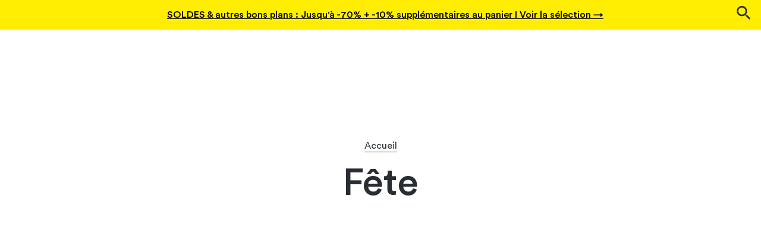

--- FILE ---
content_type: text/html; charset=UTF-8
request_url: https://blog.but.fr/tag/fete/
body_size: 33387
content:
<!DOCTYPE html>
<html lang="fr-FR">
<head><meta charset="UTF-8"><script>if(navigator.userAgent.match(/MSIE|Internet Explorer/i)||navigator.userAgent.match(/Trident\/7\..*?rv:11/i)){var href=document.location.href;if(!href.match(/[?&]nowprocket/)){if(href.indexOf("?")==-1){if(href.indexOf("#")==-1){document.location.href=href+"?nowprocket=1"}else{document.location.href=href.replace("#","?nowprocket=1#")}}else{if(href.indexOf("#")==-1){document.location.href=href+"&nowprocket=1"}else{document.location.href=href.replace("#","&nowprocket=1#")}}}}</script><script>(()=>{class RocketLazyLoadScripts{constructor(){this.v="2.0.4",this.userEvents=["keydown","keyup","mousedown","mouseup","mousemove","mouseover","mouseout","touchmove","touchstart","touchend","touchcancel","wheel","click","dblclick","input"],this.attributeEvents=["onblur","onclick","oncontextmenu","ondblclick","onfocus","onmousedown","onmouseenter","onmouseleave","onmousemove","onmouseout","onmouseover","onmouseup","onmousewheel","onscroll","onsubmit"]}async t(){this.i(),this.o(),/iP(ad|hone)/.test(navigator.userAgent)&&this.h(),this.u(),this.l(this),this.m(),this.k(this),this.p(this),this._(),await Promise.all([this.R(),this.L()]),this.lastBreath=Date.now(),this.S(this),this.P(),this.D(),this.O(),this.M(),await this.C(this.delayedScripts.normal),await this.C(this.delayedScripts.defer),await this.C(this.delayedScripts.async),await this.T(),await this.F(),await this.j(),await this.A(),window.dispatchEvent(new Event("rocket-allScriptsLoaded")),this.everythingLoaded=!0,this.lastTouchEnd&&await new Promise(t=>setTimeout(t,500-Date.now()+this.lastTouchEnd)),this.I(),this.H(),this.U(),this.W()}i(){this.CSPIssue=sessionStorage.getItem("rocketCSPIssue"),document.addEventListener("securitypolicyviolation",t=>{this.CSPIssue||"script-src-elem"!==t.violatedDirective||"data"!==t.blockedURI||(this.CSPIssue=!0,sessionStorage.setItem("rocketCSPIssue",!0))},{isRocket:!0})}o(){window.addEventListener("pageshow",t=>{this.persisted=t.persisted,this.realWindowLoadedFired=!0},{isRocket:!0}),window.addEventListener("pagehide",()=>{this.onFirstUserAction=null},{isRocket:!0})}h(){let t;function e(e){t=e}window.addEventListener("touchstart",e,{isRocket:!0}),window.addEventListener("touchend",function i(o){o.changedTouches[0]&&t.changedTouches[0]&&Math.abs(o.changedTouches[0].pageX-t.changedTouches[0].pageX)<10&&Math.abs(o.changedTouches[0].pageY-t.changedTouches[0].pageY)<10&&o.timeStamp-t.timeStamp<200&&(window.removeEventListener("touchstart",e,{isRocket:!0}),window.removeEventListener("touchend",i,{isRocket:!0}),"INPUT"===o.target.tagName&&"text"===o.target.type||(o.target.dispatchEvent(new TouchEvent("touchend",{target:o.target,bubbles:!0})),o.target.dispatchEvent(new MouseEvent("mouseover",{target:o.target,bubbles:!0})),o.target.dispatchEvent(new PointerEvent("click",{target:o.target,bubbles:!0,cancelable:!0,detail:1,clientX:o.changedTouches[0].clientX,clientY:o.changedTouches[0].clientY})),event.preventDefault()))},{isRocket:!0})}q(t){this.userActionTriggered||("mousemove"!==t.type||this.firstMousemoveIgnored?"keyup"===t.type||"mouseover"===t.type||"mouseout"===t.type||(this.userActionTriggered=!0,this.onFirstUserAction&&this.onFirstUserAction()):this.firstMousemoveIgnored=!0),"click"===t.type&&t.preventDefault(),t.stopPropagation(),t.stopImmediatePropagation(),"touchstart"===this.lastEvent&&"touchend"===t.type&&(this.lastTouchEnd=Date.now()),"click"===t.type&&(this.lastTouchEnd=0),this.lastEvent=t.type,t.composedPath&&t.composedPath()[0].getRootNode()instanceof ShadowRoot&&(t.rocketTarget=t.composedPath()[0]),this.savedUserEvents.push(t)}u(){this.savedUserEvents=[],this.userEventHandler=this.q.bind(this),this.userEvents.forEach(t=>window.addEventListener(t,this.userEventHandler,{passive:!1,isRocket:!0})),document.addEventListener("visibilitychange",this.userEventHandler,{isRocket:!0})}U(){this.userEvents.forEach(t=>window.removeEventListener(t,this.userEventHandler,{passive:!1,isRocket:!0})),document.removeEventListener("visibilitychange",this.userEventHandler,{isRocket:!0}),this.savedUserEvents.forEach(t=>{(t.rocketTarget||t.target).dispatchEvent(new window[t.constructor.name](t.type,t))})}m(){const t="return false",e=Array.from(this.attributeEvents,t=>"data-rocket-"+t),i="["+this.attributeEvents.join("],[")+"]",o="[data-rocket-"+this.attributeEvents.join("],[data-rocket-")+"]",s=(e,i,o)=>{o&&o!==t&&(e.setAttribute("data-rocket-"+i,o),e["rocket"+i]=new Function("event",o),e.setAttribute(i,t))};new MutationObserver(t=>{for(const n of t)"attributes"===n.type&&(n.attributeName.startsWith("data-rocket-")||this.everythingLoaded?n.attributeName.startsWith("data-rocket-")&&this.everythingLoaded&&this.N(n.target,n.attributeName.substring(12)):s(n.target,n.attributeName,n.target.getAttribute(n.attributeName))),"childList"===n.type&&n.addedNodes.forEach(t=>{if(t.nodeType===Node.ELEMENT_NODE)if(this.everythingLoaded)for(const i of[t,...t.querySelectorAll(o)])for(const t of i.getAttributeNames())e.includes(t)&&this.N(i,t.substring(12));else for(const e of[t,...t.querySelectorAll(i)])for(const t of e.getAttributeNames())this.attributeEvents.includes(t)&&s(e,t,e.getAttribute(t))})}).observe(document,{subtree:!0,childList:!0,attributeFilter:[...this.attributeEvents,...e]})}I(){this.attributeEvents.forEach(t=>{document.querySelectorAll("[data-rocket-"+t+"]").forEach(e=>{this.N(e,t)})})}N(t,e){const i=t.getAttribute("data-rocket-"+e);i&&(t.setAttribute(e,i),t.removeAttribute("data-rocket-"+e))}k(t){Object.defineProperty(HTMLElement.prototype,"onclick",{get(){return this.rocketonclick||null},set(e){this.rocketonclick=e,this.setAttribute(t.everythingLoaded?"onclick":"data-rocket-onclick","this.rocketonclick(event)")}})}S(t){function e(e,i){let o=e[i];e[i]=null,Object.defineProperty(e,i,{get:()=>o,set(s){t.everythingLoaded?o=s:e["rocket"+i]=o=s}})}e(document,"onreadystatechange"),e(window,"onload"),e(window,"onpageshow");try{Object.defineProperty(document,"readyState",{get:()=>t.rocketReadyState,set(e){t.rocketReadyState=e},configurable:!0}),document.readyState="loading"}catch(t){console.log("WPRocket DJE readyState conflict, bypassing")}}l(t){this.originalAddEventListener=EventTarget.prototype.addEventListener,this.originalRemoveEventListener=EventTarget.prototype.removeEventListener,this.savedEventListeners=[],EventTarget.prototype.addEventListener=function(e,i,o){o&&o.isRocket||!t.B(e,this)&&!t.userEvents.includes(e)||t.B(e,this)&&!t.userActionTriggered||e.startsWith("rocket-")||t.everythingLoaded?t.originalAddEventListener.call(this,e,i,o):(t.savedEventListeners.push({target:this,remove:!1,type:e,func:i,options:o}),"mouseenter"!==e&&"mouseleave"!==e||t.originalAddEventListener.call(this,e,t.savedUserEvents.push,o))},EventTarget.prototype.removeEventListener=function(e,i,o){o&&o.isRocket||!t.B(e,this)&&!t.userEvents.includes(e)||t.B(e,this)&&!t.userActionTriggered||e.startsWith("rocket-")||t.everythingLoaded?t.originalRemoveEventListener.call(this,e,i,o):t.savedEventListeners.push({target:this,remove:!0,type:e,func:i,options:o})}}J(t,e){this.savedEventListeners=this.savedEventListeners.filter(i=>{let o=i.type,s=i.target||window;return e!==o||t!==s||(this.B(o,s)&&(i.type="rocket-"+o),this.$(i),!1)})}H(){EventTarget.prototype.addEventListener=this.originalAddEventListener,EventTarget.prototype.removeEventListener=this.originalRemoveEventListener,this.savedEventListeners.forEach(t=>this.$(t))}$(t){t.remove?this.originalRemoveEventListener.call(t.target,t.type,t.func,t.options):this.originalAddEventListener.call(t.target,t.type,t.func,t.options)}p(t){let e;function i(e){return t.everythingLoaded?e:e.split(" ").map(t=>"load"===t||t.startsWith("load.")?"rocket-jquery-load":t).join(" ")}function o(o){function s(e){const s=o.fn[e];o.fn[e]=o.fn.init.prototype[e]=function(){return this[0]===window&&t.userActionTriggered&&("string"==typeof arguments[0]||arguments[0]instanceof String?arguments[0]=i(arguments[0]):"object"==typeof arguments[0]&&Object.keys(arguments[0]).forEach(t=>{const e=arguments[0][t];delete arguments[0][t],arguments[0][i(t)]=e})),s.apply(this,arguments),this}}if(o&&o.fn&&!t.allJQueries.includes(o)){const e={DOMContentLoaded:[],"rocket-DOMContentLoaded":[]};for(const t in e)document.addEventListener(t,()=>{e[t].forEach(t=>t())},{isRocket:!0});o.fn.ready=o.fn.init.prototype.ready=function(i){function s(){parseInt(o.fn.jquery)>2?setTimeout(()=>i.bind(document)(o)):i.bind(document)(o)}return"function"==typeof i&&(t.realDomReadyFired?!t.userActionTriggered||t.fauxDomReadyFired?s():e["rocket-DOMContentLoaded"].push(s):e.DOMContentLoaded.push(s)),o([])},s("on"),s("one"),s("off"),t.allJQueries.push(o)}e=o}t.allJQueries=[],o(window.jQuery),Object.defineProperty(window,"jQuery",{get:()=>e,set(t){o(t)}})}P(){const t=new Map;document.write=document.writeln=function(e){const i=document.currentScript,o=document.createRange(),s=i.parentElement;let n=t.get(i);void 0===n&&(n=i.nextSibling,t.set(i,n));const c=document.createDocumentFragment();o.setStart(c,0),c.appendChild(o.createContextualFragment(e)),s.insertBefore(c,n)}}async R(){return new Promise(t=>{this.userActionTriggered?t():this.onFirstUserAction=t})}async L(){return new Promise(t=>{document.addEventListener("DOMContentLoaded",()=>{this.realDomReadyFired=!0,t()},{isRocket:!0})})}async j(){return this.realWindowLoadedFired?Promise.resolve():new Promise(t=>{window.addEventListener("load",t,{isRocket:!0})})}M(){this.pendingScripts=[];this.scriptsMutationObserver=new MutationObserver(t=>{for(const e of t)e.addedNodes.forEach(t=>{"SCRIPT"!==t.tagName||t.noModule||t.isWPRocket||this.pendingScripts.push({script:t,promise:new Promise(e=>{const i=()=>{const i=this.pendingScripts.findIndex(e=>e.script===t);i>=0&&this.pendingScripts.splice(i,1),e()};t.addEventListener("load",i,{isRocket:!0}),t.addEventListener("error",i,{isRocket:!0}),setTimeout(i,1e3)})})})}),this.scriptsMutationObserver.observe(document,{childList:!0,subtree:!0})}async F(){await this.X(),this.pendingScripts.length?(await this.pendingScripts[0].promise,await this.F()):this.scriptsMutationObserver.disconnect()}D(){this.delayedScripts={normal:[],async:[],defer:[]},document.querySelectorAll("script[type$=rocketlazyloadscript]").forEach(t=>{t.hasAttribute("data-rocket-src")?t.hasAttribute("async")&&!1!==t.async?this.delayedScripts.async.push(t):t.hasAttribute("defer")&&!1!==t.defer||"module"===t.getAttribute("data-rocket-type")?this.delayedScripts.defer.push(t):this.delayedScripts.normal.push(t):this.delayedScripts.normal.push(t)})}async _(){await this.L();let t=[];document.querySelectorAll("script[type$=rocketlazyloadscript][data-rocket-src]").forEach(e=>{let i=e.getAttribute("data-rocket-src");if(i&&!i.startsWith("data:")){i.startsWith("//")&&(i=location.protocol+i);try{const o=new URL(i).origin;o!==location.origin&&t.push({src:o,crossOrigin:e.crossOrigin||"module"===e.getAttribute("data-rocket-type")})}catch(t){}}}),t=[...new Map(t.map(t=>[JSON.stringify(t),t])).values()],this.Y(t,"preconnect")}async G(t){if(await this.K(),!0!==t.noModule||!("noModule"in HTMLScriptElement.prototype))return new Promise(e=>{let i;function o(){(i||t).setAttribute("data-rocket-status","executed"),e()}try{if(navigator.userAgent.includes("Firefox/")||""===navigator.vendor||this.CSPIssue)i=document.createElement("script"),[...t.attributes].forEach(t=>{let e=t.nodeName;"type"!==e&&("data-rocket-type"===e&&(e="type"),"data-rocket-src"===e&&(e="src"),i.setAttribute(e,t.nodeValue))}),t.text&&(i.text=t.text),t.nonce&&(i.nonce=t.nonce),i.hasAttribute("src")?(i.addEventListener("load",o,{isRocket:!0}),i.addEventListener("error",()=>{i.setAttribute("data-rocket-status","failed-network"),e()},{isRocket:!0}),setTimeout(()=>{i.isConnected||e()},1)):(i.text=t.text,o()),i.isWPRocket=!0,t.parentNode.replaceChild(i,t);else{const i=t.getAttribute("data-rocket-type"),s=t.getAttribute("data-rocket-src");i?(t.type=i,t.removeAttribute("data-rocket-type")):t.removeAttribute("type"),t.addEventListener("load",o,{isRocket:!0}),t.addEventListener("error",i=>{this.CSPIssue&&i.target.src.startsWith("data:")?(console.log("WPRocket: CSP fallback activated"),t.removeAttribute("src"),this.G(t).then(e)):(t.setAttribute("data-rocket-status","failed-network"),e())},{isRocket:!0}),s?(t.fetchPriority="high",t.removeAttribute("data-rocket-src"),t.src=s):t.src="data:text/javascript;base64,"+window.btoa(unescape(encodeURIComponent(t.text)))}}catch(i){t.setAttribute("data-rocket-status","failed-transform"),e()}});t.setAttribute("data-rocket-status","skipped")}async C(t){const e=t.shift();return e?(e.isConnected&&await this.G(e),this.C(t)):Promise.resolve()}O(){this.Y([...this.delayedScripts.normal,...this.delayedScripts.defer,...this.delayedScripts.async],"preload")}Y(t,e){this.trash=this.trash||[];let i=!0;var o=document.createDocumentFragment();t.forEach(t=>{const s=t.getAttribute&&t.getAttribute("data-rocket-src")||t.src;if(s&&!s.startsWith("data:")){const n=document.createElement("link");n.href=s,n.rel=e,"preconnect"!==e&&(n.as="script",n.fetchPriority=i?"high":"low"),t.getAttribute&&"module"===t.getAttribute("data-rocket-type")&&(n.crossOrigin=!0),t.crossOrigin&&(n.crossOrigin=t.crossOrigin),t.integrity&&(n.integrity=t.integrity),t.nonce&&(n.nonce=t.nonce),o.appendChild(n),this.trash.push(n),i=!1}}),document.head.appendChild(o)}W(){this.trash.forEach(t=>t.remove())}async T(){try{document.readyState="interactive"}catch(t){}this.fauxDomReadyFired=!0;try{await this.K(),this.J(document,"readystatechange"),document.dispatchEvent(new Event("rocket-readystatechange")),await this.K(),document.rocketonreadystatechange&&document.rocketonreadystatechange(),await this.K(),this.J(document,"DOMContentLoaded"),document.dispatchEvent(new Event("rocket-DOMContentLoaded")),await this.K(),this.J(window,"DOMContentLoaded"),window.dispatchEvent(new Event("rocket-DOMContentLoaded"))}catch(t){console.error(t)}}async A(){try{document.readyState="complete"}catch(t){}try{await this.K(),this.J(document,"readystatechange"),document.dispatchEvent(new Event("rocket-readystatechange")),await this.K(),document.rocketonreadystatechange&&document.rocketonreadystatechange(),await this.K(),this.J(window,"load"),window.dispatchEvent(new Event("rocket-load")),await this.K(),window.rocketonload&&window.rocketonload(),await this.K(),this.allJQueries.forEach(t=>t(window).trigger("rocket-jquery-load")),await this.K(),this.J(window,"pageshow");const t=new Event("rocket-pageshow");t.persisted=this.persisted,window.dispatchEvent(t),await this.K(),window.rocketonpageshow&&window.rocketonpageshow({persisted:this.persisted})}catch(t){console.error(t)}}async K(){Date.now()-this.lastBreath>45&&(await this.X(),this.lastBreath=Date.now())}async X(){return document.hidden?new Promise(t=>setTimeout(t)):new Promise(t=>requestAnimationFrame(t))}B(t,e){return e===document&&"readystatechange"===t||(e===document&&"DOMContentLoaded"===t||(e===window&&"DOMContentLoaded"===t||(e===window&&"load"===t||e===window&&"pageshow"===t)))}static run(){(new RocketLazyLoadScripts).t()}}RocketLazyLoadScripts.run()})();</script>
    
    <meta name="viewport" content="width=device-width, initial-scale=1.0, shrink-to-fit=no" />
    <link rel="icon" type="image/png" href="https://blog.but.fr/wp-content/themes/but-blog/src/logos/favicon.png" />
      <script async src=https://pagead2.googlesyndication.com/pagead/js/adsbygoogle.js?client=ca-pub-5844672657887373 crossorigin="anonymous"></script>
    <meta name='robots' content='index, follow, max-image-preview:large, max-snippet:-1, max-video-preview:-1' />

<!-- Google Tag Manager for WordPress by gtm4wp.com -->
<script data-cfasync="false" data-pagespeed-no-defer>
	var gtm4wp_datalayer_name = "dataLayer";
	var dataLayer = dataLayer || [];
</script>
<!-- End Google Tag Manager for WordPress by gtm4wp.com -->
	<!-- This site is optimized with the Yoast SEO plugin v26.7 - https://yoast.com/wordpress/plugins/seo/ -->
	<title>Fête: Tous les conseils des magasins BUT</title>
<link data-rocket-prefetch href="https://pagead2.googlesyndication.com" rel="dns-prefetch">
<link data-rocket-prefetch href="https://www.youtube.com" rel="dns-prefetch">
<link data-rocket-prefetch href="https://www.googletagmanager.com" rel="dns-prefetch">
<link data-rocket-prefetch href="https://blog-media.but.fr" rel="dns-prefetch">
<link data-rocket-prefetch href="https://googleads.g.doubleclick.net" rel="dns-prefetch">
<style id="wpr-usedcss">img.emoji{display:inline!important;border:none!important;box-shadow:none!important;height:1em!important;width:1em!important;margin:0 .07em!important;vertical-align:-.1em!important;background:0 0!important;padding:0!important}:where(.wp-block-button__link){border-radius:9999px;box-shadow:none;padding:calc(.667em + 2px) calc(1.333em + 2px);text-decoration:none}:where(.wp-block-calendar table:not(.has-background) th){background:#ddd}:where(.wp-block-columns){margin-bottom:1.75em}:where(.wp-block-columns.has-background){padding:1.25em 2.375em}:where(.wp-block-post-comments input[type=submit]){border:none}:where(.wp-block-cover-image:not(.has-text-color)),:where(.wp-block-cover:not(.has-text-color)){color:#fff}:where(.wp-block-cover-image.is-light:not(.has-text-color)),:where(.wp-block-cover.is-light:not(.has-text-color)){color:#000}:where(.wp-block-file){margin-bottom:1.5em}:where(.wp-block-file__button){border-radius:2em;display:inline-block;padding:.5em 1em}:where(.wp-block-file__button):is(a):active,:where(.wp-block-file__button):is(a):focus,:where(.wp-block-file__button):is(a):hover,:where(.wp-block-file__button):is(a):visited{box-shadow:none;color:#fff;opacity:.85;text-decoration:none}.wp-block-image img{box-sizing:border-box;height:auto;max-width:100%;vertical-align:bottom}.wp-block-image[style*=border-radius] img,.wp-block-image[style*=border-radius]>a{border-radius:inherit}.wp-block-image :where(.has-border-color){border-style:solid}.wp-block-image :where([style*=border-top-color]){border-top-style:solid}.wp-block-image :where([style*=border-right-color]){border-right-style:solid}.wp-block-image :where([style*=border-bottom-color]){border-bottom-style:solid}.wp-block-image :where([style*=border-left-color]){border-left-style:solid}.wp-block-image :where([style*=border-width]){border-style:solid}.wp-block-image :where([style*=border-top-width]){border-top-style:solid}.wp-block-image :where([style*=border-right-width]){border-right-style:solid}.wp-block-image :where([style*=border-bottom-width]){border-bottom-style:solid}.wp-block-image :where([style*=border-left-width]){border-left-style:solid}.wp-block-image figure{margin:0}:where(.wp-block-latest-comments:not([style*=line-height] .wp-block-latest-comments__comment)){line-height:1.1}:where(.wp-block-latest-comments:not([style*=line-height] .wp-block-latest-comments__comment-excerpt p)){line-height:1.8}ul{box-sizing:border-box}:where(.wp-block-navigation.has-background .wp-block-navigation-item a:not(.wp-element-button)),:where(.wp-block-navigation.has-background .wp-block-navigation-submenu a:not(.wp-element-button)){padding:.5em 1em}:where(.wp-block-navigation .wp-block-navigation__submenu-container .wp-block-navigation-item a:not(.wp-element-button)),:where(.wp-block-navigation .wp-block-navigation__submenu-container .wp-block-navigation-submenu a:not(.wp-element-button)),:where(.wp-block-navigation .wp-block-navigation__submenu-container .wp-block-navigation-submenu button.wp-block-navigation-item__content),:where(.wp-block-navigation .wp-block-navigation__submenu-container .wp-block-pages-list__item button.wp-block-navigation-item__content){padding:.5em 1em}:where(p.has-text-color:not(.has-link-color)) a{color:inherit}:where(.wp-block-post-excerpt){margin-bottom:var(--wp--style--block-gap);margin-top:var(--wp--style--block-gap)}:where(.wp-block-preformatted.has-background){padding:1.25em 2.375em}:where(.wp-block-pullquote){margin:0 0 1em}:where(.wp-block-search__button){border:1px solid #ccc;padding:6px 10px}:where(.wp-block-search__button-inside .wp-block-search__inside-wrapper){border:1px solid #949494;box-sizing:border-box;padding:4px}:where(.wp-block-search__button-inside .wp-block-search__inside-wrapper) .wp-block-search__input{border:none;border-radius:0;padding:0 4px}:where(.wp-block-search__button-inside .wp-block-search__inside-wrapper) .wp-block-search__input:focus{outline:0}:where(.wp-block-search__button-inside .wp-block-search__inside-wrapper) :where(.wp-block-search__button){padding:4px 8px}.wp-block-social-links{background:0 0;box-sizing:border-box;margin-left:0;padding-left:0;padding-right:0;text-indent:0}.wp-block-social-links .wp-social-link a,.wp-block-social-links .wp-social-link a:hover{border-bottom:0;box-shadow:none;text-decoration:none}.wp-block-social-links .wp-social-link a{padding:.25em}.wp-block-social-links .wp-social-link svg{height:1em;width:1em}.wp-block-social-links .wp-social-link span:not(.screen-reader-text){font-size:.65em;margin-left:.5em;margin-right:.5em}.wp-block-social-links{font-size:24px}.wp-block-social-link{border-radius:9999px;display:block;height:auto;transition:transform .1s ease}@media (prefers-reduced-motion:reduce){.wp-block-social-link{transition-delay:0s;transition-duration:0s}}.wp-block-social-link a{align-items:center;display:flex;line-height:0;transition:transform .1s ease}.wp-block-social-link:hover{transform:scale(1.1)}.wp-block-social-links .wp-block-social-link.wp-social-link{display:inline-block;margin:0;padding:0}.wp-block-social-links .wp-block-social-link.wp-social-link .wp-block-social-link-anchor,.wp-block-social-links .wp-block-social-link.wp-social-link .wp-block-social-link-anchor svg,.wp-block-social-links .wp-block-social-link.wp-social-link .wp-block-social-link-anchor:active,.wp-block-social-links .wp-block-social-link.wp-social-link .wp-block-social-link-anchor:hover,.wp-block-social-links .wp-block-social-link.wp-social-link .wp-block-social-link-anchor:visited{color:currentColor;fill:currentColor}.wp-block-social-links:not(.is-style-logos-only) .wp-social-link{background-color:#f0f0f0;color:#444}.wp-block-social-links:not(.is-style-logos-only) .wp-social-link-facebook{background-color:#1778f2;color:#fff}.wp-block-social-links:not(.is-style-logos-only) .wp-social-link-instagram{background-color:#f00075;color:#fff}.wp-block-social-links:not(.is-style-logos-only) .wp-social-link-pinterest{background-color:#e60122;color:#fff}.wp-block-social-links:not(.is-style-logos-only) .wp-social-link-youtube{background-color:red;color:#fff}:where(.wp-block-term-description){margin-bottom:var(--wp--style--block-gap);margin-top:var(--wp--style--block-gap)}:where(pre.wp-block-verse){font-family:inherit}:root{--wp--preset--font-size--normal:16px;--wp--preset--font-size--huge:42px}.screen-reader-text{border:0;clip:rect(1px,1px,1px,1px);-webkit-clip-path:inset(50%);clip-path:inset(50%);height:1px;margin:-1px;overflow:hidden;padding:0;position:absolute;width:1px;word-wrap:normal!important}.screen-reader-text:focus{background-color:#ddd;clip:auto!important;-webkit-clip-path:none;clip-path:none;color:#444;display:block;font-size:1em;height:auto;left:5px;line-height:normal;padding:15px 23px 14px;text-decoration:none;top:5px;width:auto;z-index:100000}html :where(.has-border-color){border-style:solid}html :where([style*=border-top-color]){border-top-style:solid}html :where([style*=border-right-color]){border-right-style:solid}html :where([style*=border-bottom-color]){border-bottom-style:solid}html :where([style*=border-left-color]){border-left-style:solid}html :where([style*=border-width]){border-style:solid}html :where([style*=border-top-width]){border-top-style:solid}html :where([style*=border-right-width]){border-right-style:solid}html :where([style*=border-bottom-width]){border-bottom-style:solid}html :where([style*=border-left-width]){border-left-style:solid}html :where(img[class*=wp-image-]){height:auto;max-width:100%}:where(figure){margin:0 0 1em}html :where(.is-position-sticky){--wp-admin--admin-bar--position-offset:var(--wp-admin--admin-bar--height,0px)}@media screen and (max-width:600px){html :where(.is-position-sticky){--wp-admin--admin-bar--position-offset:0px}}body{--wp--preset--color--black:#000000;--wp--preset--color--cyan-bluish-gray:#abb8c3;--wp--preset--color--white:#ffffff;--wp--preset--color--pale-pink:#f78da7;--wp--preset--color--vivid-red:#cf2e2e;--wp--preset--color--luminous-vivid-orange:#ff6900;--wp--preset--color--luminous-vivid-amber:#fcb900;--wp--preset--color--light-green-cyan:#7bdcb5;--wp--preset--color--vivid-green-cyan:#00d084;--wp--preset--color--pale-cyan-blue:#8ed1fc;--wp--preset--color--vivid-cyan-blue:#0693e3;--wp--preset--color--vivid-purple:#9b51e0;--wp--preset--gradient--vivid-cyan-blue-to-vivid-purple:linear-gradient(135deg,rgba(6, 147, 227, 1) 0%,rgb(155, 81, 224) 100%);--wp--preset--gradient--light-green-cyan-to-vivid-green-cyan:linear-gradient(135deg,rgb(122, 220, 180) 0%,rgb(0, 208, 130) 100%);--wp--preset--gradient--luminous-vivid-amber-to-luminous-vivid-orange:linear-gradient(135deg,rgba(252, 185, 0, 1) 0%,rgba(255, 105, 0, 1) 100%);--wp--preset--gradient--luminous-vivid-orange-to-vivid-red:linear-gradient(135deg,rgba(255, 105, 0, 1) 0%,rgb(207, 46, 46) 100%);--wp--preset--gradient--very-light-gray-to-cyan-bluish-gray:linear-gradient(135deg,rgb(238, 238, 238) 0%,rgb(169, 184, 195) 100%);--wp--preset--gradient--cool-to-warm-spectrum:linear-gradient(135deg,rgb(74, 234, 220) 0%,rgb(151, 120, 209) 20%,rgb(207, 42, 186) 40%,rgb(238, 44, 130) 60%,rgb(251, 105, 98) 80%,rgb(254, 248, 76) 100%);--wp--preset--gradient--blush-light-purple:linear-gradient(135deg,rgb(255, 206, 236) 0%,rgb(152, 150, 240) 100%);--wp--preset--gradient--blush-bordeaux:linear-gradient(135deg,rgb(254, 205, 165) 0%,rgb(254, 45, 45) 50%,rgb(107, 0, 62) 100%);--wp--preset--gradient--luminous-dusk:linear-gradient(135deg,rgb(255, 203, 112) 0%,rgb(199, 81, 192) 50%,rgb(65, 88, 208) 100%);--wp--preset--gradient--pale-ocean:linear-gradient(135deg,rgb(255, 245, 203) 0%,rgb(182, 227, 212) 50%,rgb(51, 167, 181) 100%);--wp--preset--gradient--electric-grass:linear-gradient(135deg,rgb(202, 248, 128) 0%,rgb(113, 206, 126) 100%);--wp--preset--gradient--midnight:linear-gradient(135deg,rgb(2, 3, 129) 0%,rgb(40, 116, 252) 100%);--wp--preset--font-size--small:13px;--wp--preset--font-size--medium:20px;--wp--preset--font-size--large:36px;--wp--preset--font-size--x-large:42px;--wp--preset--spacing--20:0.44rem;--wp--preset--spacing--30:0.67rem;--wp--preset--spacing--40:1rem;--wp--preset--spacing--50:1.5rem;--wp--preset--spacing--60:2.25rem;--wp--preset--spacing--70:3.38rem;--wp--preset--spacing--80:5.06rem;--wp--preset--shadow--natural:6px 6px 9px rgba(0, 0, 0, .2);--wp--preset--shadow--deep:12px 12px 50px rgba(0, 0, 0, .4);--wp--preset--shadow--sharp:6px 6px 0px rgba(0, 0, 0, .2);--wp--preset--shadow--outlined:6px 6px 0px -3px rgba(255, 255, 255, 1),6px 6px rgba(0, 0, 0, 1);--wp--preset--shadow--crisp:6px 6px 0px rgba(0, 0, 0, 1)}:where(.is-layout-flex){gap:.5em}:where(.is-layout-grid){gap:.5em}body .is-layout-flex{display:flex}body .is-layout-flex{flex-wrap:wrap;align-items:center}body .is-layout-flex>*{margin:0}:where(.wp-block-post-template.is-layout-flex){gap:1.25em}:where(.wp-block-post-template.is-layout-grid){gap:1.25em}:where(.wp-block-columns.is-layout-flex){gap:2em}:where(.wp-block-columns.is-layout-grid){gap:2em}@font-face{font-display:swap;font-family:CircularStd-Medium;src:url(https://blog.but.fr/wp-content/themes/but-blog/dist/2510b516777f10d929d2.woff2) format("woff2"),url(https://blog.but.fr/wp-content/themes/but-blog/dist/df719a179814f6b757b1.woff) format("woff");font-weight:400;font-style:normal}@font-face{font-display:swap;font-family:CircularStd-Book;src:url(https://blog.but.fr/wp-content/themes/but-blog/dist/c9891247a1c707007bc4.woff2) format("woff2"),url(https://blog.but.fr/wp-content/themes/but-blog/dist/7cf950302607095f2064.woff) format("woff");font-weight:400;font-style:normal}*{margin:0;padding:0;-webkit-box-sizing:border-box;box-sizing:border-box}body{overflow-x:hidden;overflow-y:auto}body{line-height:1;font-family:CircularStd-Book,sans-serif;font-size:16px;background:#fff;color:#282d33}h1,h2{font-weight:400}@-webkit-keyframes SlideToRight{0%{opacity:0;-webkit-transform:translateX(-.5rem);transform:translateX(-.5rem)}}@keyframes SlideToRight{0%{opacity:0;-webkit-transform:translateX(-.5rem);transform:translateX(-.5rem)}}@-webkit-keyframes Spin{to{-webkit-transform:rotate(360deg)}}@keyframes Spin{to{-webkit-transform:rotate(360deg)}}body.menu-is-active,body.search-is-active{overflow:hidden}.sr-only{border:0!important;clip:rect(1px,1px,1px,1px)!important;-webkit-clip-path:inset(50%)!important;clip-path:inset(50%)!important;height:1px!important;overflow:hidden!important;padding:0!important;position:absolute!important;width:1px!important;white-space:nowrap!important}.sr-only:focus{clip:auto!important;-webkit-clip-path:none!important;clip-path:none!important;height:auto!important;margin:auto!important;overflow:visible!important;width:auto!important;white-space:normal!important}.slides{position:relative;top:0;left:0;z-index:1;display:-webkit-box;display:-ms-flexbox;display:flex;white-space:nowrap;overflow-y:auto;height:100%;will-change:left}.slides.sliding{-webkit-transition:left .3s;transition:left .3s}.slide{display:-webkit-box;display:-ms-flexbox;display:flex;width:100%;height:100%}.control-next,.control-prev{width:50px;height:50px;position:absolute;top:50%;z-index:2;-webkit-transform:translateY(-50%);transform:translateY(-50%);display:-webkit-box;display:-ms-flexbox;display:flex;-webkit-box-align:center;-ms-flex-align:center;align-items:center;-webkit-box-pack:center;-ms-flex-pack:center;justify-content:center;background-color:#fff;border:0;cursor:pointer}@media(hover:none){.control-next,.control-prev{display:none}}.control-next svg,.control-prev svg{width:3rem}.control-next path,.control-prev path{fill:#282d33}.control-prev{left:-50px}.control-next{right:-50px}@media screen and (max-width:1401px){.control-prev{left:0}.control-next{right:0}}.breadcrumb{display:-webkit-box;display:-ms-flexbox;display:flex;-ms-flex-wrap:wrap;flex-wrap:wrap;-webkit-box-pack:center;-ms-flex-pack:center;justify-content:center;padding:4rem 0 1.25rem;font-size:1rem;cursor:default;line-height:1.3;text-align:center}@media screen and (max-width:891px){.breadcrumb{padding:2rem 0 1.25rem}}.breadcrumb span{margin:0 .5rem}.breadcrumb a{display:-webkit-box;display:-ms-flexbox;display:flex;-webkit-box-orient:vertical;-webkit-box-direction:normal;-ms-flex-direction:column;flex-direction:column;text-decoration:none;color:#282d33}.breadcrumb a::after{content:"";width:100%;height:1px;background-color:#282d33}.advertising,.advertising-responsive{margin:0 auto}.advertising-responsive.margin,.advertising.margin{margin:5rem auto}.advertising-responsive.margin-bottom,.advertising.margin-bottom{margin:0 auto 5rem}.advertising.stretch{width:970px}.advertising-responsive{display:none}@media screen and (max-width:1002px){.advertising{display:none}.advertising-responsive{display:block}}.advertising-responsive.stretch{width:300px}.advertising-responsive.square{width:300px}.main{position:relative;z-index:1;padding:130px 0 0}.page h1{margin-bottom:2.5rem;text-align:center;font-family:CircularStd-Medium,sans-serif;font-size:4rem}@media screen and (max-width:891px){.main{padding:110px 0 0}.page h1{font-size:2rem}}.olapic{max-width:1280px;margin:0 auto 5rem}@media screen and (max-width:1310px){.olapic{margin:0 1.5rem 5rem}}@media screen and (max-width:541px){.main{padding:120px 0 0}.olapic .button{margin-top:1.5rem}}.banner{position:fixed;top:0;left:0;z-index:2;width:100%;height:50px;background-color:#fff}.banner::before{content:"";position:absolute;top:50%;left:50%;width:20px;height:20px;margin:-10px 0 0 -10px;border-radius:50%;border-width:.4rem;border-style:solid;border-top-color:#e30613;border-right-color:#f5f5f5;border-bottom-color:#f5f5f5;border-left-color:#f5f5f5;-webkit-animation:1s ease-in-out infinite Spin;animation:1s ease-in-out infinite Spin}.banner .slides{position:relative;top:0;left:0;z-index:1;display:-webkit-box;display:-ms-flexbox;display:flex;white-space:nowrap;overflow-y:auto;height:100%;will-change:left}.banner .slides.sliding{-webkit-transition:left .6s cubic-bezier(.85, 0, .15, 1);transition:left .6s cubic-bezier(.85, 0, .15, 1)}.banner .slide{width:100%;height:100%;white-space:normal;white-space:initial}.banner .slide a{width:100%;height:100%;display:-webkit-box;display:-ms-flexbox;display:flex;-webkit-box-align:center;-ms-flex-align:center;align-items:center;-webkit-box-pack:center;-ms-flex-pack:center;justify-content:center;line-height:1.3;padding:0 1rem;text-decoration:none;color:#fff}.banner .slide a p:last-child{margin-left:1rem;font-family:CircularStd-Medium,sans-serif;text-decoration:underline}.banner .slide span{margin-left:1rem;font-family:CircularStd-Medium,sans-serif;text-decoration:underline}.header:not(#as3cf-settings .header){position:fixed;top:50px;left:0;z-index:2;width:100%;height:80px;display:-webkit-box;display:-ms-flexbox;display:flex;background-color:#fff;border-bottom:1px solid #9ea2aa}@media screen and (max-width:891px){.banner .slide a{-webkit-box-orient:vertical;-webkit-box-direction:normal;-ms-flex-direction:column;flex-direction:column;font-size:.9rem}.banner .slide a p:last-child{margin-left:0}.banner .slide span{margin-left:0}.header:not(#as3cf-settings .header){height:60px}.header_inner{-webkit-box-pack:justify;-ms-flex-pack:justify;justify-content:space-between}}@media screen and (max-width:541px){.banner{height:60px}.banner .slide a{text-align:center;font-size:.8rem}.header:not(#as3cf-settings .header){top:60px}.header{top:60px}}.header_inner{display:-webkit-box;display:-ms-flexbox;display:flex;max-width:1280px;width:100%;margin:0 auto}.header_navigation{display:-webkit-box;display:-ms-flexbox;display:flex;-webkit-box-pack:end;-ms-flex-pack:end;justify-content:flex-end;-webkit-box-flex:1;-ms-flex:1;flex:1}@media screen and (max-width:891px){.header_navigation{display:none;position:fixed;top:110px;left:0;-webkit-transform:translate3d(0,0,0);transform:translate3d(0,0,0);width:200vw;height:calc(100vh - 110px);background-color:#fff;-webkit-transition:-webkit-transform .4s cubic-bezier(.85, 0, .15, 1);transition:-webkit-transform .4s cubic-bezier(.85, 0, .15, 1);transition:transform .4s cubic-bezier(.85, 0, .15, 1);transition:transform .4s cubic-bezier(.85, 0, .15, 1),-webkit-transform .4s cubic-bezier(.85, 0, .15, 1);overflow-y:auto;overflow-x:hidden}.header_navigation.is-active{-webkit-transform:translate3d(-50%,0,0);transform:translate3d(-50%,0,0)}.header_navigation.is-active .back-navigation{height:5.75rem}}.header_menu-button,.header_search-button{width:60px;display:-webkit-box;display:-ms-flexbox;display:flex;-webkit-box-align:center;-ms-flex-align:center;align-items:center;-webkit-box-pack:center;-ms-flex-pack:center;justify-content:center;background:rgba(0,0,0,0);color:inherit;border:none;font:inherit;cursor:pointer}.header_menu-button svg:first-child,.header_search-button svg:first-child{display:block}.header_menu-button svg:last-child,.header_search-button svg:last-child{display:none}.header_menu-button path,.header_search-button path{fill:#282d33}.header_menu-button{display:none}.header_search-button{position:relative;z-index:3}.header .logo{padding:0 1rem}.loaded .header .logo svg{-webkit-animation:.6s cubic-bezier(.85,0,.15,1) SlideToRight;animation:.6s cubic-bezier(.85,0,.15,1) SlideToRight}@media screen and (max-width:891px){.header_menu-button{display:-webkit-box;display:-ms-flexbox;display:flex}.header .logo{padding:0}.loaded .header .logo svg{-webkit-animation:none;animation:none}}.header .back-navigation{display:none;position:relative;left:50%;width:50%;height:60px;padding:0 .75rem;-webkit-box-align:center;-ms-flex-align:center;align-items:center;-webkit-box-pack:start;-ms-flex-pack:start;justify-content:flex-start;background-color:rgba(0,0,0,0);border-top:0;border-right:0;border-bottom:1px solid #9ea2aa;border-left:0;font-family:CircularStd-Medium,sans-serif;text-decoration:none;font-size:1.25rem;color:#282d33;cursor:pointer}.header .back-navigation::before{content:"";width:13px;height:13px;margin-right:1rem;border-top:3px solid #282d33;border-right:3px solid #282d33;-webkit-transform:rotate(225deg);transform:rotate(225deg)}.menu-is-active .header .header_menu-button svg:first-child{display:none}.menu-is-active .header .header_menu-button svg:last-child{display:block}@media screen and (max-width:891px){.header .back-navigation{display:-webkit-box;display:-ms-flexbox;display:flex;padding:0 1.5rem}.menu-is-active .header .header_navigation{display:block}}.search-is-active .header .header_search-button svg:first-child{display:none}.search-is-active .header .header_search-button svg:last-child{display:block}.search-is-active .header .header_search{display:-webkit-box;display:-ms-flexbox;display:flex;-webkit-box-orient:vertical;-webkit-box-direction:normal;-ms-flex-direction:column;flex-direction:column}.header_menu{display:-webkit-box;display:-ms-flexbox;display:flex;list-style:none}@media screen and (max-width:891px){.header_menu{-webkit-box-orient:vertical;-webkit-box-direction:normal;-ms-flex-direction:column;flex-direction:column;width:100vw}}.header_menu a{position:relative;display:-webkit-box;display:-ms-flexbox;display:flex;-webkit-box-orient:vertical;-webkit-box-direction:normal;-ms-flex-direction:column;flex-direction:column;-webkit-box-pack:center;-ms-flex-pack:center;justify-content:center;padding:0 .75rem;font-family:CircularStd-Medium,sans-serif;text-decoration:none;font-size:1.125rem;color:#282d33}.header_menu a::after{content:"";width:100%;height:2px;background-color:#282d33;opacity:0}.header_menu>li{display:-webkit-box;display:-ms-flexbox;display:flex}@media screen and (max-width:891px){.header_menu a{-webkit-box-orient:horizontal;-webkit-box-direction:normal;-ms-flex-direction:row;flex-direction:row;-webkit-box-pack:justify;-ms-flex-pack:justify;justify-content:space-between;padding:1rem;font-size:1.25rem}.header_menu a::after{opacity:1;width:13px;height:13px;background-color:rgba(0,0,0,0);border-top:3px solid #282d33;border-right:3px solid #282d33;-webkit-transform:rotate(45deg);transform:rotate(45deg)}.header_menu>li{display:block}}.header_menu .sub-menu{display:none;-webkit-box-pack:center;-ms-flex-pack:center;justify-content:center;-webkit-box-orient:horizontal;-webkit-box-direction:normal;-ms-flex-flow:row wrap;flex-flow:row wrap;position:absolute;top:101%;left:50%;z-index:1;-webkit-transform:translateX(-50%);transform:translateX(-50%);max-width:calc(1210px + 5rem);width:100vw;padding-top:1.5rem;padding-bottom:2rem;list-style:none}.header_menu .sub-menu li{position:relative;z-index:2;margin-bottom:1.5rem}.header_menu .sub-menu li a{font-family:CircularStd-Book,sans-serif}@media screen and (max-width:541px){.header_navigation{top:120px;height:calc(100vh - 120px)}.header_menu .sub-menu li{width:calc(50% - .75rem)}}.header_menu .sub-menu::after{content:"";position:absolute;top:0;left:-50%;z-index:1;width:200%;height:100%;background-color:#fff;border-bottom:1px solid #9ea2aa}.header_menu .sub-menu a{padding:.5rem}@media screen and (max-width:891px){.header_menu .sub-menu{display:-webkit-box;display:-ms-flexbox;display:flex;top:calc(135px + 1rem);left:0;-webkit-transform:translateX(200%);transform:translateX(200%);-webkit-transition:-webkit-transform 0s cubic-bezier(.85, 0, .15, 1) .4s;transition:-webkit-transform 0s cubic-bezier(.85, 0, .15, 1) .4s;transition:transform 0s cubic-bezier(.85, 0, .15, 1) .4s;transition:transform 0s cubic-bezier(.85, 0, .15, 1) .4s,-webkit-transform 0s cubic-bezier(.85, 0, .15, 1) .4s;padding:0 1.5rem 2rem}.header_menu .sub-menu.is-active{-webkit-transition-delay:0s;transition-delay:0s;-webkit-transform:translateX(100%);transform:translateX(100%);gap:2rem 1.5rem;padding-bottom:3rem}.header_menu .sub-menu li a{-webkit-box-orient:vertical;-webkit-box-direction:normal;-ms-flex-direction:column;flex-direction:column;width:100%;max-width:12.063rem}.header_menu .sub-menu li{margin-bottom:0}.header_menu .sub-menu::after{display:none}.header_menu .sub-menu a{padding:0}.header_menu .sub-menu a span::after{display:none}}.header_menu .sub-menu a img{max-width:236px;height:auto}.header_menu .sub-menu a span{display:-webkit-inline-box;display:-ms-inline-flexbox;display:inline-flex;-webkit-box-orient:vertical;-webkit-box-direction:normal;-ms-flex-direction:column;flex-direction:column;margin-right:auto;margin-top:.5rem}.header_menu .sub-menu a span::after{content:"";width:100%;height:2px;background-color:#282d33;opacity:0}.header_menu .sub-menu a:hover span::after{opacity:1}.header_menu .sub-menu .link-articles{display:-webkit-box;display:-ms-flexbox;display:flex;-webkit-box-align:center;-ms-flex-align:center;align-items:center;-webkit-box-pack:center;-ms-flex-pack:center;justify-content:center;-webkit-box-orient:horizontal;-webkit-box-direction:normal;-ms-flex-direction:row;flex-direction:row;width:100%;background-color:#282d33;color:#fff;z-index:2;margin:.5rem 1.5rem 1rem}.header_menu .sub-menu .link-articles span{font-size:16px;margin:0 10px 0 0}.header_menu .sub-menu .link-articles span::after{content:none}.header_menu .sub-menu .link-articles::after{content:none}.header_menu>li:last-child a{padding-right:2rem}.header_menu>li:last-child .sub-menu a{padding-right:.5rem}.header_menu>li:focus a::after,.header_menu>li:hover a::after{opacity:1}.header_menu>li:focus .sub-menu,.header_menu>li:hover .sub-menu{display:-webkit-box;display:-ms-flexbox;display:flex}.header_menu>li:focus .sub-menu a::after,.header_menu>li:hover .sub-menu a::after{display:none}.header_menu>li:focus .sub-menu a::after,.header_menu>li:hover .sub-menu a::after{opacity:0}.header_menu>li:focus .sub-menu a:hover::after,.header_menu>li:hover .sub-menu a:hover::after{opacity:1}.header_search{display:none;position:fixed;top:50px;left:0;z-index:2;width:100%;background-color:#fff}@media screen and (max-width:891px){.header_menu .sub-menu .link-articles{margin:1.75vh 0 5rem;padding:.625rem 0;width:100%}.header_menu>li:last-child a{padding-right:1rem}.header_menu>li:focus .sub-menu a:hover::after,.header_menu>li:hover .sub-menu a:hover::after{opacity:0}.header_search{height:100vh}}.header_search_form{width:100%;height:80px;display:-webkit-box;display:-ms-flexbox;display:flex}@media screen and (max-width:891px){.header_search_form{height:60px}}.header_search_form_inner{display:-webkit-box;display:-ms-flexbox;display:flex;max-width:1280px;width:100%;margin:0 auto;height:60px}.header_search_form_inner form{display:-webkit-box;display:-ms-flexbox;display:flex;width:100%}.header_search_result{background-color:#fff;border-top:1px solid #9ea2aa;border-bottom:1px solid #9ea2aa;height:100%}@media screen and (max-width:1281px){.header_menu .sub-menu a img{width:100%;height:6.563rem}.header_search_result{padding:0 1.5rem}}.header_search_result_inner{display:-webkit-box;display:-ms-flexbox;display:flex;max-width:1280px;width:100%;margin:0 auto}.header_search_result_inner .search-form-header-result{width:100%;max-height:80vh;height:100%;overflow:auto;padding:3rem 0}.header_search_result_inner .search-form-header-result ul{display:-webkit-box;display:-ms-flexbox;display:flex;-webkit-box-orient:vertical;-webkit-box-direction:normal;-ms-flex-direction:column;flex-direction:column;gap:1.5rem;list-style-type:none}.header_search_result_inner .search-form-header-result ul li{display:-webkit-box;display:-ms-flexbox;display:flex;font-size:1.125rem}.header_search_result_inner .search-form-header-result ul li a{color:#282d33;text-decoration:none}.header_search_result_inner #datafetch li{-webkit-box-align:center;-ms-flex-align:center;align-items:center;font-family:CircularStd-Medium,sans-serif}.header_search_result_inner #datafetch li img{margin-right:1rem;-o-object-fit:cover;object-fit:cover}.header_search_result_inner .search-result .search_logo{width:60px;display:-webkit-box;display:-ms-flexbox;display:flex;-webkit-box-align:center;-ms-flex-align:center;align-items:center;-webkit-box-pack:center;-ms-flex-pack:center;justify-content:center}.header_search .search-form_button{width:60px;display:-webkit-box;display:-ms-flexbox;display:flex;-webkit-box-align:center;-ms-flex-align:center;align-items:center;-webkit-box-pack:center;-ms-flex-pack:center;justify-content:center;background:rgba(0,0,0,0);color:inherit;border:none;font:inherit;cursor:pointer}@media screen and (max-width:891px){.header_search_result{padding:0 1.5rem;border-bottom:none;overflow:auto}.header_search_result_inner #datafetch li img{width:48px;height:48px}.header_search_result_inner .search-result .search_logo{width:23px;margin-right:1rem}.header_search .search-form_button{width:50px}}@media screen and (max-width:891px)and (hover:none){.header_menu-button,.header_search-button{outline:0}.header_search .search-form_button{outline:0}}.header_search .search-form_text{-webkit-box-flex:1;-ms-flex:1;flex:1;padding:0 4rem 0 1rem;background-color:rgba(0,0,0,0);border:0;line-height:1;font-family:CircularStd-Book,sans-serif;font-size:16px;color:#282d33;outline:0}.header_search ::-webkit-input-placeholder{line-height:1;font-family:CircularStd-Book,sans-serif;font-size:16px;color:#282d33}.header_search ::-moz-placeholder{line-height:1;font-family:CircularStd-Book,sans-serif;font-size:16px;color:#282d33}.header_search :-ms-input-placeholder{line-height:1;font-family:CircularStd-Book,sans-serif;font-size:16px;color:#282d33}.header_search ::-ms-input-placeholder{line-height:1;font-family:CircularStd-Book,sans-serif;font-size:16px;color:#282d33}.header_search ::placeholder{line-height:1;font-family:CircularStd-Book,sans-serif;font-size:16px;color:#282d33}.footer{position:relative;z-index:1;background-color:#282d33}.footer_content{border-bottom:1px solid #9ea2aa}.footer_inner{display:-webkit-box;display:-ms-flexbox;display:flex;-webkit-box-orient:horizontal;-webkit-box-direction:normal;-ms-flex-flow:row wrap;flex-flow:row wrap;max-width:1340px;width:100%;margin:0 auto}.footer h2{margin-bottom:1rem;font-family:CircularStd-Medium,sans-serif;font-weight:400;color:#fff}.footer p{line-height:1.3;font-size:1rem;color:#9ea2aa}.footer p span{color:#fff}.footer_newsletter,.footer_whatsapp{width:50%}.footer_newsletter h2,.footer_whatsapp h2{font-size:2rem}.footer_newsletter{padding:4rem 6rem 4rem 1rem;border-right:1px solid #9ea2aa}@media screen and (max-width:891px){.footer_inner{-webkit-box-orient:vertical;-webkit-box-direction:normal;-ms-flex-direction:column;flex-direction:column}.footer_newsletter,.footer_whatsapp{width:100%}.footer_newsletter h2,.footer_whatsapp h2{font-size:1.25rem}.footer_newsletter{padding:3rem 1.5rem;border-right:none;border-bottom:1px solid #9ea2aa}}.footer_newsletter p strong{color:#fff}.footer_newsletter .button a{padding:.5rem 1rem!important}.footer_newsletter .button span{font-size:1rem}.footer_whatsapp{padding:4rem 1rem 4rem 4rem;font-size:0}.footer_whatsapp_image{width:150px;display:inline-block;vertical-align:top}@media screen and (max-width:891px){.footer_whatsapp{padding:3rem 1.5rem}.footer_whatsapp_image{display:none}}.footer_whatsapp_text{width:calc(100% - 150px - 2rem);display:inline-block;vertical-align:top;padding-left:2rem}@media screen and (max-width:1281px){.footer_whatsapp_text{width:calc(100% - 150px - 1rem)}}.footer_whatsapp_text img{display:inline-block;vertical-align:middle}.footer_whatsapp .button.desktop a{padding:.5rem 1rem}.footer_whatsapp .button.desktop span{font-size:1rem}.footer_whatsapp .button.mobile{display:none}@media screen and (max-width:891px){.footer_whatsapp_text{width:100%;padding-left:0}.footer_whatsapp .button.desktop{display:none}.footer_whatsapp .button.mobile{display:inline-block}.footer_whatsapp .button.mobile a{padding:.5rem 1rem}.footer_whatsapp .button.mobile span{font-size:1rem}}.footer_whatsapp_rss{margin-top:2rem}.footer_whatsapp_rss .wp-social-link-facebook,.footer_whatsapp_rss .wp-social-link-instagram,.footer_whatsapp_rss .wp-social-link-pinterest,.footer_whatsapp_rss .wp-social-link-youtube{background-color:rgba(0,0,0,0)!important}.footer_logo{width:40%;padding:4rem 1rem 2rem}.footer_logo .logo{display:block}@media screen and (max-width:891px){.footer_logo{width:100%;display:-webkit-box;display:-ms-flexbox;display:flex;-webkit-box-pack:center;-ms-flex-pack:center;justify-content:center;padding:3rem 1.5rem 2.25rem;-webkit-box-ordinal-group:2;-ms-flex-order:1;order:1}}.footer_logo path{fill:#fff}.footer_follow,.footer_info{width:30%;padding:4rem 0 2rem}.footer_follow h2,.footer_info h2{font-size:1.25rem}@media screen and (max-width:891px){.footer_follow,.footer_info{width:100%;padding:1rem}.footer_follow h2,.footer_info h2{font-size:1.125rem}.footer_info{-webkit-box-ordinal-group:4;-ms-flex-order:3;order:3}}@media screen and (max-width:541px){.header_search{top:60px}.header_search .search-form_text{padding:0 4rem 0 0}.footer_follow,.footer_info{padding:0 1.5rem 1.5rem}}@media screen and (max-width:891px){.footer_follow{-webkit-box-ordinal-group:3;-ms-flex-order:2;order:2;padding-bottom:2.25rem}}.footer_copy{width:100%;padding:2rem 1rem}@media screen and (max-width:891px){.footer_copy{padding:0 1.5rem 3rem;-webkit-box-ordinal-group:5;-ms-flex-order:4;order:4}}.footer_copy p{line-height:1;font-size:.825rem}.footer .footer_menu{vertical-align:top;list-style:none}.footer .footer_menu li{display:-webkit-box;display:-ms-flexbox;display:flex;margin-bottom:1rem}.footer .footer_menu a{display:-webkit-box;display:-ms-flexbox;display:flex;-webkit-box-orient:vertical;-webkit-box-direction:normal;-ms-flex-direction:column;flex-direction:column;-webkit-box-pack:center;-ms-flex-pack:center;justify-content:center;text-decoration:none;color:#9ea2aa;font-family:CircularStd-Book,sans-serif}.footer .footer_menu a strong{font-family:CircularStd-Medium,sans-serif}.footer .footer_menu a::after{content:"";width:100%;height:2px;background-color:#9ea2aa;opacity:0}.footer .footer_menu a:hover::after{opacity:1}.footer .button{margin-top:1rem}.logo{display:-webkit-box;display:-ms-flexbox;display:flex;-webkit-box-align:center;-ms-flex-align:center;align-items:center}.logo svg{width:240px}@media screen and (max-width:891px){.logo svg{width:180px}}.logo .cls-1{fill:#e30613}.button{display:inline-block;vertical-align:top}.button a{display:-webkit-box;display:-ms-flexbox;display:flex;-webkit-box-align:center;-ms-flex-align:center;align-items:center;-webkit-box-pack:center;-ms-flex-pack:center;justify-content:center;font-family:CircularStd-Book,sans-serif;text-decoration:none;color:#fff}.button button{width:100%;display:-webkit-box;display:-ms-flexbox;display:flex;-webkit-box-align:center;-ms-flex-align:center;align-items:center;-webkit-box-pack:center;-ms-flex-pack:center;justify-content:center;background:rgba(0,0,0,0);border:0;font-family:CircularStd-Book,sans-serif;text-decoration:none;color:#fff;cursor:pointer}.button span{font-family:CircularStd-Medium,sans-serif;font-size:1.25rem}.button svg{margin-left:1rem}.button path{fill:#fff}.button.primary{background-color:#e30613}.button.primary a,.button.primary button{padding:1.25rem 1rem;font-size:1rem}.card-list{display:-webkit-box;display:-ms-flexbox;display:flex;-ms-flex-wrap:wrap;flex-wrap:wrap;max-width:calc(1280px + 2rem);width:100%;margin:0 auto;padding:5rem 0 2rem}.card-highlight{display:block;position:relative;max-width:calc(1280px - 2rem);width:100%;margin:0 auto;white-space:normal;white-space:initial;text-decoration:none;color:#fff}.card-highlight::after{content:"";position:absolute;top:0;left:0;z-index:2;width:100%;height:100%;background:-webkit-gradient(linear,left top,left bottom,color-stop(50%,rgba(0,0,0,0)),to(rgba(0,0,0,.8)));background:linear-gradient(180deg,rgba(0,0,0,0) 50%,rgba(0,0,0,.8) 100%)}@media screen and (max-width:891px){.card-list{padding:5rem 0 3.5rem}.card-highlight{width:100%}.card-highlight::after{display:none}}.card-highlight_image{width:100%;padding-top:45%;position:relative;z-index:1}@media screen and (max-width:891px){.card-highlight_image{padding-top:56.25%}}@media screen and (max-width:541px){.card-highlight_image{padding-top:100%}}.card-highlight_image img{position:absolute;top:0;left:0;width:100%;height:100%;-o-object-fit:cover;object-fit:cover}.card-highlight_caption{position:absolute;z-index:3;bottom:2rem;left:2rem;display:-webkit-box;display:-ms-flexbox;display:flex;-webkit-box-orient:vertical;-webkit-box-direction:reverse;-ms-flex-direction:column-reverse;flex-direction:column-reverse;width:50%}@media screen and (max-width:891px){.card-highlight_caption{position:static;-webkit-box-orient:vertical;-webkit-box-direction:normal;-ms-flex-direction:column;flex-direction:column;color:#282d33;width:100%;margin-top:1rem;padding-left:.5rem}.card-highlight .caption_head{font-size:.875rem;margin-bottom:.5rem}}.card-highlight .caption_head{display:-webkit-box;display:-ms-flexbox;display:flex;-webkit-box-align:center;-ms-flex-align:center;align-items:center;font-family:CircularStd-Medium,sans-serif}.card-highlight .caption_title{margin-bottom:.625rem;font-size:2.5rem}@media screen and (max-width:891px){.card-highlight .caption_title{font-size:1.5rem}}.card-highlight .caption_category{font-size:.875rem}.card-highlight .caption_date{position:relative;margin-left:.5rem;padding-left:1.5rem;font-family:CircularStd-Book,sans-serif}.card-highlight .caption_date::before{content:"";position:absolute;top:50%;left:0;width:1rem;height:1px;background-color:#fff}.container-card-highlight{margin:0 1rem}.container-card-highlight .card-highlight_caption{padding-left:0}.tag-list{padding:5rem;text-align:center;background-color:#f5f5f5;display:-webkit-box;display:-ms-flexbox;display:flex;-webkit-box-orient:vertical;-webkit-box-direction:normal;-ms-flex-direction:column;flex-direction:column;-webkit-box-pack:center;-ms-flex-pack:center;justify-content:center;max-width:1280px;width:100%;margin:0 auto}.tag-list_title{margin-bottom:2.25rem;font-family:CircularStd-Medium,sans-serif;font-size:2.5rem}@media screen and (max-width:891px){.card-highlight .caption_date::before{background-color:#282d33}.tag-list{padding:2rem}.tag-list_title{font-size:1.75rem}}.tag-list_list{display:-webkit-box;display:-ms-flexbox;display:flex;-ms-flex-wrap:wrap;flex-wrap:wrap;-webkit-box-pack:center;-ms-flex-pack:center;justify-content:center;max-width:800px;width:100%;margin:0 auto}.tag-list a{padding:1rem;background-color:#282d33;color:#fff;margin:0 1rem 1rem 0;font-size:1.125rem;font-family:CircularStd-Book,sans-serif;text-decoration:none}@media screen and (max-width:541px){.tag-list{padding:2rem 1rem}.tag-list a{padding:.75rem;font-size:1rem;margin:0 .5rem .5rem 0}}.playlist{display:-webkit-box;display:-ms-flexbox;display:flex;-webkit-box-orient:vertical;-webkit-box-direction:normal;-ms-flex-direction:column;flex-direction:column;padding:4rem;background-color:#207d93;color:#fff}.playlist h2{margin-bottom:1rem;font-family:CircularStd-Medium,sans-serif;font-size:2.5rem}@media screen and (max-width:891px){.playlist{padding:2rem}.playlist h2{font-size:1.75rem}}.playlist p{line-height:1.5;font-family:CircularStd-Book,sans-serif;font-size:1.125rem}.playlist .button{margin:0 .5rem .5rem 0}.modal{position:fixed;top:0;left:0;width:100%;height:100%;background-color:rgba(0,0,0,.5);z-index:3}.modal_content{position:absolute;top:50%;left:50%;-webkit-transform:translate(-50%,-50%);transform:translate(-50%,-50%);max-width:1280px;width:100%;height:720px;display:-webkit-box;display:-ms-flexbox;display:flex;-webkit-box-orient:vertical;-webkit-box-direction:normal;-ms-flex-direction:column;flex-direction:column}@media screen and (max-width:541px){.playlist{padding:2rem 1rem}.modal_content{height:90%;padding:0}}.modal_content_inner{-webkit-box-flex:1;-ms-flex:1;flex:1;position:relative;background-color:#282828}.modal_close{width:50px;height:50px;display:-webkit-box;display:-ms-flexbox;display:flex;-webkit-box-align:center;-ms-flex-align:center;align-items:center;-webkit-box-pack:center;-ms-flex-pack:center;justify-content:center;margin-left:auto;background-color:#e30613;color:#fff;cursor:pointer}.modal_close path{fill:#fff}.modal.short .modal_content{width:405px;height:720px}@media screen and (max-width:1281px){.modal.short .modal_content{height:720px}}.modal.short .modal_content.modal_content_olapic{width:377px}@media screen and (max-width:405px){.modal.short .modal_content{width:90vw;height:90vh}.modal.short .modal_content.modal_content_olapic{width:90vw;height:98vh}}.modal.short .modal_content.modal_content_olapic .modal_content_inner{height:89vh}.article-hero{width:100%;max-width:1280px;margin:0 auto;text-align:center;padding:0 0 5rem}.article-hero_title{font-family:CircularStd-Medium,sans-serif;font-size:4rem}.article-hero_text{max-width:700px;width:100%;margin:2rem auto 0}.article-hero_text a{color:#282d33}@media screen and (max-width:891px){.article-hero_title{font-size:2rem}.article-hero_text{margin:1rem auto 0}}.article-hero_text p{line-height:2rem;font-size:1.25rem}.container-article-hero{margin:0 1rem}.fader{max-width:1280px;width:100%;margin:0 auto;position:relative}.fader-content{width:100%;padding-top:50%;position:relative;z-index:1}.fader-content .active{opacity:1;z-index:1;-webkit-transition:opacity .5s linear;transition:opacity .5s linear 0s}.fader-nav_buttons{display:-webkit-box;display:-ms-flexbox;display:flex;margin:0 auto;gap:1rem;width:50%;-webkit-box-pack:center;-ms-flex-pack:center;justify-content:center}.fader-nav_buttons button{width:2.188rem;height:2.188rem;background-color:#282d33;border:.125rem solid #282d33;border-radius:3.125rem;display:-webkit-box;display:-ms-flexbox;display:flex;-webkit-box-pack:center;-ms-flex-pack:center;justify-content:center;-webkit-box-align:center;-ms-flex-align:center;align-items:center;cursor:pointer}.fader-nav_buttons button:hover{background-color:#fff}.fader-nav_buttons button:hover path{fill:#282d33}.fader-nav_buttons button path{fill:#fff}.fader-slide_frame{position:absolute;top:0;width:20%;height:100%}@media screen and (max-width:891px){.fader-content{padding-top:100%}.fader-slide_frame{width:33%}}.fader-text{display:none;width:100%;padding-top:30%;position:relative;margin-bottom:1rem}.fader-text .active{opacity:1;z-index:1;-webkit-transition:opacity .5s linear;transition:opacity .5s linear 0s}@media screen and (max-width:891px){.fader-text{margin-bottom:0}.fader-text{display:-webkit-box;display:-ms-flexbox;display:flex;padding-top:30%}}@media screen and (max-width:541px){.fader-text{padding-top:75%}}</style>
	<meta name="description" content="Vous cherchez des conseils sur Fête ? Retrouvez tous nos guides et conseils pour faire le bon choix sur Fêteavec BUT !" />
	<link rel="canonical" href="https://blog.but.fr/tag/fete/" />
	<meta property="og:locale" content="fr_FR" />
	<meta property="og:type" content="article" />
	<meta property="og:title" content="Fête: Tous les conseils des magasins BUT" />
	<meta property="og:description" content="Vous cherchez des conseils sur Fête ? Retrouvez tous nos guides et conseils pour faire le bon choix sur Fêteavec BUT !" />
	<meta property="og:url" content="https://blog.but.fr/tag/fete/" />
	<meta property="og:site_name" content="Blog BUT" />
	<meta property="og:image" content="https://blog-media.but.fr/wp-content/uploads/2023/06/cropped-favicon.jpeg" />
	<meta property="og:image:width" content="512" />
	<meta property="og:image:height" content="512" />
	<meta property="og:image:type" content="image/jpeg" />
	<meta name="twitter:card" content="summary_large_image" />
	<meta name="twitter:site" content="@But" />
	<script type="application/ld+json" class="yoast-schema-graph">{"@context":"https://schema.org","@graph":[{"@type":"CollectionPage","@id":"https://blog.but.fr/tag/fete/","url":"https://blog.but.fr/tag/fete/","name":"Fête: Tous les conseils des magasins BUT","isPartOf":{"@id":"https://blog.but.fr/#website"},"description":"Vous cherchez des conseils sur Fête ? Retrouvez tous nos guides et conseils pour faire le bon choix sur Fêteavec BUT !","breadcrumb":{"@id":"https://blog.but.fr/tag/fete/#breadcrumb"},"inLanguage":"fr-FR"},{"@type":"BreadcrumbList","@id":"https://blog.but.fr/tag/fete/#breadcrumb","itemListElement":[{"@type":"ListItem","position":1,"name":"Accueil","item":"https://blog.but.fr/"},{"@type":"ListItem","position":2,"name":"Fête"}]},{"@type":"WebSite","@id":"https://blog.but.fr/#website","url":"https://blog.but.fr/","name":"Blog BUT","description":"","publisher":{"@id":"https://blog.but.fr/#organization"},"potentialAction":[{"@type":"SearchAction","target":{"@type":"EntryPoint","urlTemplate":"https://blog.but.fr/?s={search_term_string}"},"query-input":{"@type":"PropertyValueSpecification","valueRequired":true,"valueName":"search_term_string"}}],"inLanguage":"fr-FR"},{"@type":"Organization","@id":"https://blog.but.fr/#organization","name":"BUT","url":"https://blog.but.fr/","logo":{"@type":"ImageObject","inLanguage":"fr-FR","@id":"https://blog.but.fr/#/schema/logo/image/","url":"","contentUrl":"","caption":"BUT"},"image":{"@id":"https://blog.but.fr/#/schema/logo/image/"},"sameAs":["https://www.facebook.com/but/","https://x.com/But","https://www.youtube.com/user/but","https://www.instagram.com/but/","https://www.pinterest.fr/magasinsbut/"]}]}</script>
	<!-- / Yoast SEO plugin. -->



<link rel="alternate" type="application/rss+xml" title="Blog BUT &raquo; Flux de l’étiquette Fête" href="https://blog.but.fr/tag/fete/feed/" />
<style id='wp-img-auto-sizes-contain-inline-css' type='text/css'></style>
<style id='wp-emoji-styles-inline-css' type='text/css'></style>
<style id='wp-block-library-inline-css' type='text/css'></style><style id='wp-block-social-links-inline-css' type='text/css'></style>
<style id='global-styles-inline-css' type='text/css'></style>

<style id='classic-theme-styles-inline-css' type='text/css'></style>

<link rel="https://api.w.org/" href="https://blog.but.fr/wp-json/" /><link rel="alternate" title="JSON" type="application/json" href="https://blog.but.fr/wp-json/wp/v2/tags/578" /><link rel="EditURI" type="application/rsd+xml" title="RSD" href="https://blog.but.fr/xmlrpc.php?rsd" />
<meta name="generator" content="WordPress 6.9" />

<!-- Google Tag Manager for WordPress by gtm4wp.com -->
<!-- GTM Container placement set to off -->
<script data-cfasync="false" data-pagespeed-no-defer type="text/javascript">
	var dataLayer_content = {"pagePostType":false,"pagePostType2":"tag-"};
	dataLayer.push( dataLayer_content );
</script>
<script type="rocketlazyloadscript" data-cfasync="false" data-pagespeed-no-defer data-rocket-type="text/javascript">
	console.warn && console.warn("[GTM4WP] Google Tag Manager container code placement set to OFF !!!");
	console.warn && console.warn("[GTM4WP] Data layer codes are active but GTM container must be loaded using custom coding !!!");
</script>
<!-- End Google Tag Manager for WordPress by gtm4wp.com --><!-- Google Tag Manager -->
<script>
(function(w, d, s, l, i) {
    w[l] = w[l] || [];
    w[l].push({
        'gtm.start':

            new Date().getTime(),
        event: 'gtm.js'
    });
    var f = d.getElementsByTagName(s)[0],

        j = d.createElement(s),
        dl = l != 'dataLayer' ? '&l=' + l : '';
    j.defer = true;
    j.src =

        'https://www.googletagmanager.com/gtm.js?id=' + i + dl;
    f.parentNode.insertBefore(j, f);

})(window, document, 'script', 'dataLayer', 'GTM-PSKRBTV');
</script>
<!-- End Google Tag Manager -->

<!-- Didomi Privacy Consent Banner -->
<script type="rocketlazyloadscript" data-rocket-type="text/javascript">(function(){function i(e){if(!window.frames[e]){if(document.body&&document.body.firstChild){var t=document.body;var n=document.createElement("iframe");n.style.display="none";n.name=e;n.title=e;t.insertBefore(n,t.firstChild)}else{setTimeout(function(){i(e)},5)}}}function e(n,o,r,f,s){function e(e,t,n,i){if(typeof n!=="function"){return}if(!window[o]){window[o]=[]}var a=false;if(s){a=s(e,i,n)}if(!a){window[o].push({command:e,version:t,callback:n,parameter:i})}}e.stub=true;e.stubVersion=2;function t(i){if(!window[n]||window[n].stub!==true){return}if(!i.data){return}var a=typeof i.data==="string";var e;try{e=a?JSON.parse(i.data):i.data}catch(t){return}if(e[r]){var o=e[r];window[n](o.command,o.version,function(e,t){var n={};n[f]={returnValue:e,success:t,callId:o.callId};if(i.source){i.source.postMessage(a?JSON.stringify(n):n,"*")}},o.parameter)}}if(typeof window[n]!=="function"){window[n]=e;if(window.addEventListener){window.addEventListener("message",t,false)}else{window.attachEvent("onmessage",t)}}}e("__tcfapi","__tcfapiBuffer","__tcfapiCall","__tcfapiReturn");i("__tcfapiLocator")})();</script>
<script type="rocketlazyloadscript" data-rocket-type="text/javascript">(function(){(function(e,i,o){var n=document.createElement("link");n.rel="preconnect";n.as="script";var t=document.createElement("link");t.rel="dns-prefetch";t.as="script";var r=document.createElement("script");r.id="spcloader";r.type="text/javascript";r["async"]=true;r.charset="utf-8";window.didomiConfig=window.didomiConfig||{};window.didomiConfig.sdkPath=window.didomiConfig.sdkPath||o||"https://sdk.privacy-center.org/";const d=window.didomiConfig.sdkPath;var a=d+e+"/loader.js?target_type=notice&target="+i;if(window.didomiConfig&&window.didomiConfig.user){var c=window.didomiConfig.user;var s=c.country;var f=c.region;if(s){a=a+"&country="+s;if(f){a=a+"&region="+f}}}n.href=d;t.href=d;r.src=a;var m=document.getElementsByTagName("script")[0];m.parentNode.insertBefore(n,m);m.parentNode.insertBefore(t,m);m.parentNode.insertBefore(r,m)})("1d9e4a1f-0576-4d50-8258-3c04d5f335ef","MRxHYCNi")})();</script>
<!-- End Didomi -->
<link rel="icon" href="https://blog-media.but.fr/wp-content/uploads/2023/06/cropped-favicon-32x32.jpeg" sizes="32x32" />
<link rel="icon" href="https://blog-media.but.fr/wp-content/uploads/2023/06/cropped-favicon-192x192.jpeg" sizes="192x192" />
<link rel="apple-touch-icon" href="https://blog-media.but.fr/wp-content/uploads/2023/06/cropped-favicon-180x180.jpeg" />
<meta name="msapplication-TileImage" content="https://blog-media.but.fr/wp-content/uploads/2023/06/cropped-favicon-270x270.jpeg" />
<noscript><style id="rocket-lazyload-nojs-css">.rll-youtube-player, [data-lazy-src]{display:none !important;}</style></noscript>  
<meta name="generator" content="WP Rocket 3.20.3" data-wpr-features="wpr_remove_unused_css wpr_delay_js wpr_defer_js wpr_minify_js wpr_lazyload_images wpr_lazyload_iframes wpr_preconnect_external_domains wpr_minify_css wpr_preload_links wpr_desktop" /></head>

<body class="archive tag tag-fete tag-578 wp-theme-but-blog">
    <!-- Google Tag Manager (noscript) -->
<noscript>
    <iframe src=https://www.googletagmanager.com/ns.html?id=GTM-PSKRBTV height="0" width="0"
        style="display:none;visibility:hidden"></iframe>
</noscript>
<!-- End Google Tag Manager (noscript) -->

    
    <div  class="banner" data-octipas>
  <div
    class="slides"
    style="width: calc(100vw * 3)"
    data-slider data-auto aria-roledescription="carousel" aria-label="Octipas">
                    <div  class="slide" role="group" aria-roledescription="slide">
            <a class="main-header__infobar_cta" target='"_blank"=""' href="https://www.but.fr/themes/soldes-toute-la-selection/index-c10523.html?xtatc=soldes%7C2026-01-07%7CBANDEAU_PREHEADER" style="background-color: #ffee01; color: #000000;"> <p>SOLDES &amp; autres bons plans : Jusqu'à -70% + -10% supplémentaires au panier I Voir la sélection →</p> </a>        </div>
                <div  class="slide" role="group" aria-roledescription="slide">
            <a class="main-header__infobar_cta" non="" href="https://www.but.fr/themes/les-bons-plans-c-est-maintenant-toute-la-selection/index-c195839.html?xtatc=LITERIE_2026-01-23_BANDEAU_PREHEADER" style="background-color: #0296a3; color: #ffffff;"> <p>OFFRE LITERIE I 1 matelas + 1 sommier = -10% suppl*</p> </a>        </div>
                <div  class="slide" role="group" aria-roledescription="slide">
            <a class="main-header__infobar_cta" target='"_blank"=""' href="https://media.but.fr/PDF/Credit_gratuit_26082025_03022026.pdf?xtatc=Credit_gratuit%7C2025-08-26%7CBANDEAU_PREHEADER" style="background-color: #0096a9 ; color: #FFFFFF;"> <p>Réglez vos achats en 3, 5 ou 10 mois SANS FRAIS* à partir de 60€</p> </a>        </div>
                </div>
</div>
    <header  class="header" role="banner">
  <div  class="header_inner">
    <button id="menu-button" class="header_menu-button" type="button" aria-expanded="false" aria-controls="header_navigation" aria-label="Ouvrir le menu de navigation">
      <svg width="24" height="17" viewBox="0 0 24 17" xmlns="http://www.w3.org/2000/svg" aria-hidden="true">
        <path d="M1.33333 3.03874C0.6 3.03874 0 2.43874 0 1.7054C0 0.97207 0.6 0.37207 1.33333 0.37207H22.6667C23.4 0.37207 24 0.97207 24 1.7054C24 2.43874 23.4 3.03874 22.6667 3.03874H1.33333ZM1.33333 9.7054H22.6667C23.4 9.7054 24 9.1054 24 8.37207C24 7.63874 23.4 7.03874 22.6667 7.03874H1.33333C0.6 7.03874 0 7.63874 0 8.37207C0 9.1054 0.6 9.7054 1.33333 9.7054ZM1.33333 16.3721H22.6667C23.4 16.3721 24 15.7721 24 15.0387C24 14.3054 23.4 13.7054 22.6667 13.7054H1.33333C0.6 13.7054 0 14.3054 0 15.0387C0 15.7721 0.6 16.3721 1.33333 16.3721Z" fill="#282D33"/>
      </svg>
      <svg width="20" height="20" viewBox="0 0 16 16" xmlns="http://www.w3.org/2000/svg" aria-hidden="true">
        <path d="M15.2063 0.661677C14.9883 0.443215 14.6924 0.320444 14.3838 0.320444C14.0752 0.320444 13.7793 0.443215 13.5613 0.661677L7.85629 6.35501L2.15129 0.65001C1.93332 0.431549 1.63739 0.308777 1.32879 0.308777C1.02019 0.308777 0.724259 0.431549 0.506289 0.65001C0.0512891 1.10501 0.0512891 1.84001 0.506289 2.29501L6.21129 8.00001L0.506289 13.705C0.0512891 14.16 0.0512891 14.895 0.506289 15.35C0.961289 15.805 1.69629 15.805 2.15129 15.35L7.85629 9.64501L13.5613 15.35C14.0163 15.805 14.7513 15.805 15.2063 15.35C15.6613 14.895 15.6613 14.16 15.2063 13.705L9.50129 8.00001L15.2063 2.29501C15.6496 1.85168 15.6496 1.10501 15.2063 0.661677Z" />
      </svg>
    </button>
    <a href="https://blog.but.fr/" class="logo">
    <svg xmlns="http://www.w3.org/2000/svg" viewBox="0 0 1677.64 294.04" aria-label="Carrément But">
        <path d="m101.34,137.98c0-49.09,37.14-80.36,78.41-80.36s64.51,26.06,70.59,51.04l-28.24,8.91c-3.69-14.77-15.64-31.06-42.35-31.06-23.02,0-47.35,16.51-47.35,51.48,0,32.8,23.02,50.82,47.78,50.82,26.28,0,39.09-17.16,43.22-31.49l28.02,8.47c-5.86,23.67-28.02,52.34-71.24,52.34s-78.84-31.06-78.84-80.15Z"></path>
        <path d="m297.03,153.4l26.28-3.91c6.08-.87,8.04-3.91,8.04-7.6,0-7.6-5.86-13.9-18.03-13.9s-19.55,8.04-20.42,17.38l-25.63-5.43c1.74-16.72,17.16-35.19,45.83-35.19,33.88,0,46.48,19.11,46.48,40.62v52.56c0,5.65.65,13.25,1.3,16.94h-26.5c-.65-2.82-1.09-8.69-1.09-12.81-5.43,8.47-15.64,15.86-31.49,15.86-22.81,0-36.71-15.42-36.71-32.15,0-19.11,14.12-29.76,31.93-32.36Zm34.32,18.24v-4.78l-24.11,3.69c-7.38,1.09-13.25,5.21-13.25,13.47,0,6.3,4.56,12.38,13.9,12.38,12.16,0,23.46-5.86,23.46-24.76Z"></path>
        <path d="m453.41,136.67c-3.26-.65-6.08-.87-8.69-.87-14.77,0-27.58,7.17-27.58,30.19v48.87h-28.89v-106.86h28.02v15.86c6.52-14.12,21.29-16.72,30.41-16.72,2.39,0,4.56.22,6.73.43v29.1Z"></path>
        <path d="m537.68,136.67c-3.26-.65-6.08-.87-8.69-.87-14.77,0-27.58,7.17-27.58,30.19v48.87h-28.89v-106.86h28.02v15.86c6.52-14.12,21.29-16.72,30.41-16.72,2.39,0,4.56.22,6.73.43v29.1Z"></path>
        <path d="m653,184.24c-5.43,18.46-22.37,33.88-48.65,33.88-29.32,0-55.17-21.07-55.17-57.12,0-34.1,25.19-56.25,52.56-56.25,33.01,0,52.78,21.07,52.78,55.39,0,4.13-.43,8.47-.43,8.91h-76.45c.65,14.12,12.6,24.33,26.93,24.33,13.47,0,20.85-6.73,24.33-16.29l24.11,7.17Zm-26.93-34.97c-.43-10.64-7.38-21.07-23.89-21.07-14.99,0-23.24,11.29-23.89,21.07h47.78Zm-14.33-54.08h-23.24l19.76-32.58h33.01l-29.54,32.58Z"></path>
        <path d="m677.76,214.86v-106.86h27.58v13.03c5.86-10.43,19.55-16.07,31.28-16.07,14.55,0,26.28,6.3,31.71,17.81,8.47-13.03,19.76-17.81,33.88-17.81,19.76,0,38.66,11.95,38.66,40.61v69.29h-28.02v-63.42c0-11.51-5.65-20.2-18.9-20.2-12.38,0-19.76,9.56-19.76,21.07v62.55h-28.67v-63.42c0-11.51-5.86-20.2-18.9-20.2s-19.98,9.34-19.98,21.07v62.55h-28.89Z"></path>
        <path d="m966.84,184.24c-5.43,18.46-22.37,33.88-48.65,33.88-29.32,0-55.17-21.07-55.17-57.12,0-34.1,25.19-56.25,52.56-56.25,33.01,0,52.78,21.07,52.78,55.39,0,4.13-.43,8.47-.43,8.91h-76.45c.65,14.12,12.6,24.33,26.93,24.33,13.47,0,20.85-6.73,24.33-16.29l24.11,7.17Zm-26.93-34.97c-.43-10.64-7.38-21.07-23.89-21.07-14.99,0-23.24,11.29-23.89,21.07h47.78Z"></path>
        <path d="m1020.48,214.86h-28.89v-106.86h28.02v13.25c6.52-11.08,19.33-16.07,30.84-16.07,26.5,0,38.66,18.9,38.66,42.35v67.33h-28.89v-62.34c0-11.95-5.86-21.28-19.76-21.28-12.6,0-19.98,9.77-19.98,22.15v61.47Z"></path>
        <path d="m1155.14,108h21.5v25.63h-21.5v44.74c0,9.34,4.34,12.38,12.6,12.38,3.48,0,7.38-.43,8.91-.87v23.89c-2.61,1.09-7.82,2.61-16.29,2.61-20.85,0-33.88-12.38-33.88-33.01v-49.74h-19.33v-25.63h5.43c11.29,0,16.51-7.38,16.51-16.94v-14.99h26.06v31.93Z"></path>
        <path class="cls-1" d="m1241.58,208.55c.89-11.39,1.39-21.65,1.51-30.81.11-9.15.61-17.3,1.51-24.45-2.24-1.34-4.08-2.9-5.53-4.69-1.45-1.78-2.18-3.79-2.18-6.03,0-2.45,1.28-4.8,3.85-7.03,2.56-2.23,4.86-3.57,6.87-4.02.89-10.72,1.56-21.1,2.01-31.15.44-10.05.67-20.1.67-30.14,0-5.58-.12-11.11-.34-16.58-.22-5.47-.78-10.77-1.67-15.91-9.83-1.78-16.41-6.47-19.76-14.07,0-5.36,1.95-8.82,5.86-10.38,3.9-1.56,7.87-2.34,11.89-2.34,1.56,0,4.35.06,8.37.17,4.02.12,8.65.56,13.9,1.34,5.24.78,10.83,2.01,16.75,3.68,5.91,1.67,11.78,3.97,17.58,6.87,16.97,8.93,28.69,17.64,35.17,26.12,6.47,8.49,9.71,17.08,9.71,25.79,0,.89-.06,1.84-.17,2.85-.12,1-.28,2.07-.5,3.18-1.34,5.81-3.68,11.17-7.03,16.08-3.35,4.91-7.32,9.49-11.89,13.73-4.58,4.24-9.55,8.21-14.9,11.89-5.36,3.68-10.83,7.32-16.41,10.89l-6.03,4.02c1.78,2.9,3.9,5.08,6.36,6.53,2.45,1.45,5.36,2.96,8.71,4.52l3.35,1c18.31,12.28,27.46,26.68,27.46,43.21,0,12.06-3.63,23.06-10.89,32.99-7.26,9.93-17.7,18.81-31.32,26.63l-32.15,18.76c-2.23,1.56-4.91,2.34-8.04,2.34-6.92,0-11.17-3.01-12.73-9.04v-55.93Zm32.15,27.8c2.45-2.23,4.8-4.19,7.03-5.86,2.23-1.67,4.46-3.41,6.7-5.19,6.7-5.13,11.44-9.77,14.23-13.9,2.79-4.13,4.97-9.43,6.53-15.91.22-1.11.39-2.29.5-3.52.11-1.23.17-2.4.17-3.52,0-6.7-2.34-12.61-7.03-17.75-5.58-3.79-10.27-6.47-14.07-8.04-3.8-1.56-6.59-2.34-8.37-2.34h-3.68c-1.34,0-2.68.22-4.02.67-.45,10.05-.89,19.32-1.34,27.8-.45,8.49-.67,16.97-.67,25.45,0,3.57.17,7.09.5,10.55.34,3.46.72,7.31,1.17,11.56h2.34Zm5.02-122.25c1.11-.44,2.68-1.17,4.69-2.18,2.01-1,3.79-2.06,5.36-3.18l6.03-5.02c3.12-1.56,6.14-3.74,9.04-6.53,2.9-2.79,5.41-5.8,7.54-9.04,2.12-3.23,3.85-6.64,5.19-10.22,1.34-3.57,2.01-7.03,2.01-10.38,0-.44-.06-1-.17-1.67-.12-.67-.17-1.22-.17-1.67-1.12-8.26-8.15-14.62-21.1-19.09-.45-.22-1.29-.67-2.51-1.34-1.23-.67-2.63-1.45-4.19-2.34-1.56-.89-3.18-1.67-4.86-2.34-1.68-.67-2.96-1-3.85-1-.67,0-1.29.06-1.84.17-.56.11-1.4.28-2.51.5-.22,1.79-.33,3.68-.33,5.69v6.36c0,8.93-.23,18.92-.67,29.98-.45,11.05-.67,22.61-.67,34.67l3.01-1.34Z"></path>
        <path class="cls-1" d="m1363.49,132.85c0-6.03.22-11.83.67-17.42.44-5.58,1.56-11.05,3.35-16.41.22-.44.84-.95,1.84-1.51,1.01-.55,2.18-1.06,3.52-1.51.67-.22,1.39-.44,2.18-.67.78-.22,1.73-.44,2.85-.67,3.57.45,7.14,1.79,10.72,4.02,3.57,2.23,5.36,5.47,5.36,9.71,0,3.57-.33,6.76-1,9.55-.67,2.79-1,6.09-1,9.88,0,6.48-.28,11.5-.84,15.07-.56,3.57-.84,6.92-.84,10.05,0,10.72.34,20.6,1.01,29.64.67,9.04,1.22,15.91,1.67,20.6,3.57-.45,7.54-3.52,11.89-9.21,4.35-5.69,8.65-12.56,12.89-20.6,4.24-8.04,8.15-16.52,11.72-25.45,3.57-8.93,6.47-16.86,8.71-23.78.89-2.9,1.28-5.8,1.17-8.71-.11-2.9.17-5.53.84-7.87.67-2.34,2.18-4.3,4.52-5.86,2.34-1.56,6.31-2.34,11.89-2.34.22,0,.44.06.67.17.22.12.44.17.67.17,1.78,0,3.9.89,6.36,2.68,2.46,1.79,4.24,3.57,5.36,5.36,0,13.18-.39,23.5-1.17,30.98-.79,7.48-1.17,13.9-1.17,19.26,0,10.72.72,19.93,2.18,27.63,1.45,7.7,3.85,13.9,7.2,18.59,1.34,1.57,2.56,3.07,3.68,4.52,1.12,1.46,2.12,3.18,3.01,5.19-.45,2.24-1.17,3.97-2.18,5.19-1.01,1.23-2.18,2.12-3.52,2.68-1.34.56-2.79.95-4.35,1.17-1.56.22-3.13.56-4.69,1-4.91-1.11-8.88-3.12-11.89-6.03-3.01-2.9-5.47-6.42-7.37-10.55-1.9-4.13-3.3-8.71-4.19-13.73-.89-5.02-1.67-10.22-2.34-15.57l-1.34,2.68c-1.79,3.8-4.19,8.82-7.2,15.07-3.01,6.25-6.53,12.34-10.55,18.25-4.02,5.92-8.66,11.05-13.9,15.41-5.25,4.35-10.89,6.53-16.91,6.53-6.48,0-11.67-1.29-15.57-3.85-3.91-2.57-6.92-6.75-9.04-12.56-2.13-5.8-3.57-13.28-4.35-22.44-.79-9.15-1.17-20.43-1.17-33.83.45-3.12.67-6.25.67-9.38v-21.1Z"></path>
        <path class="cls-1" d="m1523.92,13.61c0-2.68.33-5.58,1-8.71,1.78-.89,3.23-1.62,4.35-2.18,1.12-.55,2.56-.84,4.35-.84,3.79,0,6.87.67,9.21,2.01,2.34,1.34,4.13,3.01,5.36,5.02,1.22,2.01,2.06,4.3,2.51,6.87.44,2.57.67,5.08.67,7.54,0,4.69.11,8.77.33,12.23.22,3.46.34,6.87.34,10.22,0,3.57-.06,7.09-.17,10.55-.12,3.46-.17,6.98-.17,10.55,0,2.46-.06,5.02-.17,7.7-.11,2.68-.17,5.47-.17,8.37,0,1.34.11,2.57.33,3.68.22,1.12,1.23,1.67,3.02,1.67,5.8,0,10.89-.95,15.24-2.85,4.35-1.89,9.43-2.85,15.24-2.85,3.12,0,5.24,1.23,6.36,3.68,1.11,2.46,1.67,4.91,1.67,7.37,0,2.9-.67,5.19-2.01,6.87-1.34,1.67-3.01,2.96-5.02,3.85-2.01.89-4.19,1.62-6.53,2.18-2.34.56-4.64,1.17-6.87,1.84-2.01.89-4.41,1.73-7.2,2.51-2.8.78-5.42,1.73-7.87,2.85-2.46,1.12-4.58,2.57-6.36,4.35-1.79,1.79-2.68,4.02-2.68,6.7,0,1.56.05,3.01.17,4.35.11,1.34.17,2.68.17,4.02s-.06,2.74-.17,4.19c-.11,1.45-.17,2.96-.17,4.52,0,10.05.72,20.49,2.18,31.32,1.45,10.83,3.07,21.27,4.86,31.32.67,3.13,1.45,6.25,2.34,9.38.89,3.13,1.34,6.03,1.34,8.71,0,3.8-1,6.58-3.01,8.37-2.01,1.78-4.24,3.01-6.7,3.68-2.24.45-3.58.67-4.02.67-3.13,0-5.98-1.06-8.54-3.18-2.57-2.13-4.75-4.75-6.53-7.87-1.12-3.12-2.07-7.37-2.85-12.73-.78-5.36-1.29-10.27-1.51-14.74-.67-10.94-1.12-21.82-1.34-32.65-.22-10.83-.45-21.71-.67-32.66,0-.89-.06-1.73-.17-2.51-.12-.78-.39-1.62-.84-2.51-4.02.67-7.37,1.67-10.05,3.01-2.68,1.34-5.81,2.01-9.38,2.01-4.47,0-8.26-1.45-11.39-4.35-3.13-2.9-5.47-5.24-7.03-7.03,0-2.45.56-5.58,1.68-9.38,2.9-1.11,5.58-1.89,8.04-2.34,2.45-.44,4.86-.89,7.2-1.34,2.34-.44,4.74-1,7.2-1.67,2.45-.67,5.13-1.78,8.04-3.35,3.57,0,5.64-1.39,6.2-4.19.55-2.79.84-5.19.84-7.2,0-4.02-.06-7.42-.17-10.22-.12-2.79-.17-6.75-.17-11.89,0-3.35-.06-6.75-.17-10.22-.12-3.46-.17-6.87-.17-10.22V13.61Z"></path>
        <path class="cls-1" d="m24.14,77.96c-14.7,0-24.14-11.93-24.14-26.63C0,14.15,25.52,1.66,43,0v16.92c-10.54,1.66-22.19,10.26-22.75,23.03,1.39-.83,3.33-1.39,5.83-1.39,12.48,0,19.7,7.49,19.7,19.14,0,10.82-8.6,20.25-21.64,20.25Zm54.65,0c-14.7,0-24.14-11.93-24.14-26.63C54.65,14.15,80.18,1.66,97.65,0v16.92c-10.54,1.66-22.19,10.26-22.75,23.03,1.39-.83,3.33-1.39,5.83-1.39,12.48,0,19.7,7.49,19.7,19.14,0,10.82-8.6,20.25-21.64,20.25Z"></path>
        <path d="m1577.22,273.78c0-11.65,7.21-19.14,19.7-19.14,2.5,0,4.44.55,5.83,1.39-.56-12.76-12.21-21.36-22.75-23.03v-16.92c17.48,1.66,43,14.15,43,51.32,0,14.7-9.43,26.63-24.14,26.63-13.04,0-21.64-9.43-21.64-20.25Zm54.65,0c0-11.65,7.21-19.14,19.7-19.14,2.5,0,4.44.55,5.83,1.39-.55-12.76-12.21-21.36-22.75-23.03v-16.92c17.48,1.66,43,14.15,43,51.32,0,14.7-9.43,26.63-24.14,26.63-13.04,0-21.64-9.43-21.64-20.25Z"></path>
    </svg></a>    <nav id="header_navigation" class="header_navigation" role="navigation" aria-label="Navigation principal">
      <button id="back-navigation" class="back-navigation" aria-label="Retour au menu">Retour</button>
      <ul id="menu-main-menu" class="header_menu"><li id="menu-item-202" class="menu-item menu-item-type-taxonomy menu-item-object-category menu-item-has-children menu-item-202"><a href="https://blog.but.fr/inspiration-par-pieces/"><span>Inspiration par pièces</a>
<ul class="sub-menu">
	<li id="menu-item-211" class="menu-item menu-item-type-taxonomy menu-item-object-category menu-item-211"><a href="https://blog.but.fr/inspiration-par-pieces/salon-sejour/"><img src="data:image/svg+xml,%3Csvg%20xmlns='http://www.w3.org/2000/svg'%20viewBox='0%200%200%200'%3E%3C/svg%3E" alt="" data-lazy-src="https://blog-media.but.fr/wp-content/uploads/2023/06/Salon-sejour_paysage-238x135-1.webp"><noscript><img src="https://blog-media.but.fr/wp-content/uploads/2023/06/Salon-sejour_paysage-238x135-1.webp" alt=""></noscript> <span>Salon-Séjour</a></li>
	<li id="menu-item-204" class="menu-item menu-item-type-taxonomy menu-item-object-category menu-item-204"><a href="https://blog.but.fr/inspiration-par-pieces/chambre/"><img src="data:image/svg+xml,%3Csvg%20xmlns='http://www.w3.org/2000/svg'%20viewBox='0%200%200%200'%3E%3C/svg%3E" alt="" data-lazy-src="https://blog-media.but.fr/wp-content/uploads/2023/06/Chambre_paysage-238x135-1.webp"><noscript><img src="https://blog-media.but.fr/wp-content/uploads/2023/06/Chambre_paysage-238x135-1.webp" alt=""></noscript> <span>Chambre</a></li>
	<li id="menu-item-205" class="menu-item menu-item-type-taxonomy menu-item-object-category menu-item-205"><a href="https://blog.but.fr/inspiration-par-pieces/chambre-de-bebe/"><img src="data:image/svg+xml,%3Csvg%20xmlns='http://www.w3.org/2000/svg'%20viewBox='0%200%200%200'%3E%3C/svg%3E" alt="" data-lazy-src="https://blog-media.but.fr/wp-content/uploads/2023/06/Chambre_enfant_paysage-238x135-1.webp"><noscript><img src="https://blog-media.but.fr/wp-content/uploads/2023/06/Chambre_enfant_paysage-238x135-1.webp" alt=""></noscript> <span>Chambre enfant</a></li>
	<li id="menu-item-203" class="menu-item menu-item-type-taxonomy menu-item-object-category menu-item-203"><a href="https://blog.but.fr/inspiration-par-pieces/bureau/"><img src="data:image/svg+xml,%3Csvg%20xmlns='http://www.w3.org/2000/svg'%20viewBox='0%200%200%200'%3E%3C/svg%3E" alt="" data-lazy-src="https://blog-media.but.fr/wp-content/uploads/2023/06/Bureau2_paysage-238x135-1.webp"><noscript><img src="https://blog-media.but.fr/wp-content/uploads/2023/06/Bureau2_paysage-238x135-1.webp" alt=""></noscript> <span>Bureau</a></li>
	<li id="menu-item-206" class="menu-item menu-item-type-taxonomy menu-item-object-category menu-item-206"><a href="https://blog.but.fr/inspiration-par-pieces/cuisine/"><img src="data:image/svg+xml,%3Csvg%20xmlns='http://www.w3.org/2000/svg'%20viewBox='0%200%200%200'%3E%3C/svg%3E" alt="" data-lazy-src="https://blog-media.but.fr/wp-content/uploads/2023/06/Cuisine_paysage-238x135-1.webp"><noscript><img src="https://blog-media.but.fr/wp-content/uploads/2023/06/Cuisine_paysage-238x135-1.webp" alt=""></noscript> <span>Cuisine</a></li>
	<li id="menu-item-210" class="menu-item menu-item-type-taxonomy menu-item-object-category menu-item-210"><a href="https://blog.but.fr/inspiration-par-pieces/salle-de-bain/"><img src="data:image/svg+xml,%3Csvg%20xmlns='http://www.w3.org/2000/svg'%20viewBox='0%200%200%200'%3E%3C/svg%3E" alt="" data-lazy-src="https://blog-media.but.fr/wp-content/uploads/2023/06/Salle-de-bain-238x135-1.webp"><noscript><img src="https://blog-media.but.fr/wp-content/uploads/2023/06/Salle-de-bain-238x135-1.webp" alt=""></noscript> <span>Salle de bain</a></li>
	<li id="menu-item-208" class="menu-item menu-item-type-taxonomy menu-item-object-category menu-item-208"><a href="https://blog.but.fr/inspiration-par-pieces/jardin/"><img src="data:image/svg+xml,%3Csvg%20xmlns='http://www.w3.org/2000/svg'%20viewBox='0%200%200%200'%3E%3C/svg%3E" alt="" data-lazy-src="https://blog-media.but.fr/wp-content/uploads/2023/06/Jardin_paysage-238x135-1.webp"><noscript><img src="https://blog-media.but.fr/wp-content/uploads/2023/06/Jardin_paysage-238x135-1.webp" alt=""></noscript> <span>Jardin</a></li>
	<li id="menu-item-207" class="menu-item menu-item-type-taxonomy menu-item-object-category menu-item-207"><a href="https://blog.but.fr/inspiration-par-pieces/entree-buanderie/"><img src="data:image/svg+xml,%3Csvg%20xmlns='http://www.w3.org/2000/svg'%20viewBox='0%200%200%200'%3E%3C/svg%3E" alt="" data-lazy-src="https://blog-media.but.fr/wp-content/uploads/2023/06/Entree_paysage-238x135-1.webp"><noscript><img src="https://blog-media.but.fr/wp-content/uploads/2023/06/Entree_paysage-238x135-1.webp" alt=""></noscript> <span>Entrée &amp; Buanderie</a></li>
	<li id="menu-item-213" class="menu-item menu-item-type-taxonomy menu-item-object-category menu-item-213"><a href="https://blog.but.fr/inspiration-par-pieces/tendances-style/"><img src="data:image/svg+xml,%3Csvg%20xmlns='http://www.w3.org/2000/svg'%20viewBox='0%200%200%200'%3E%3C/svg%3E" alt="" data-lazy-src="https://blog-media.but.fr/wp-content/uploads/2023/06/Tendance_style-238x135-1.webp"><noscript><img src="https://blog-media.but.fr/wp-content/uploads/2023/06/Tendance_style-238x135-1.webp" alt=""></noscript> <span>Tendances &amp; Style</a></li>
	<li id="menu-item-209" class="menu-item menu-item-type-taxonomy menu-item-object-category menu-item-209"><a href="https://blog.but.fr/inspiration-par-pieces/moments-de-vie/"><img src="data:image/svg+xml,%3Csvg%20xmlns='http://www.w3.org/2000/svg'%20viewBox='0%200%200%200'%3E%3C/svg%3E" alt="" data-lazy-src="https://blog-media.but.fr/wp-content/uploads/2023/06/moments-de-vie-photographie.jpeg"><noscript><img src="https://blog-media.but.fr/wp-content/uploads/2023/06/moments-de-vie-photographie.jpeg" alt=""></noscript> <span>Moments de vie</a></li>
</ul>
</li>
<li id="menu-item-220" class="menu-item menu-item-type-taxonomy menu-item-object-category menu-item-has-children menu-item-220"><a href="https://blog.but.fr/tutos-astuces/"><span>Tutos &amp; Astuces</a>
<ul class="sub-menu">
	<li id="menu-item-221" class="menu-item menu-item-type-taxonomy menu-item-object-category menu-item-221"><a href="https://blog.but.fr/tutos-astuces/entretenir-et-nettoyer/"><img src="data:image/svg+xml,%3Csvg%20xmlns='http://www.w3.org/2000/svg'%20viewBox='0%200%200%200'%3E%3C/svg%3E" alt="" data-lazy-src="https://blog-media.but.fr/wp-content/uploads/2023/06/Entretenez-238x135-1.webp"><noscript><img src="https://blog-media.but.fr/wp-content/uploads/2023/06/Entretenez-238x135-1.webp" alt=""></noscript> <span>Entretenez</a></li>
	<li id="menu-item-222" class="menu-item menu-item-type-taxonomy menu-item-object-category menu-item-222"><a href="https://blog.but.fr/tutos-astuces/ecologie-et-recyclage/"><img src="data:image/svg+xml,%3Csvg%20xmlns='http://www.w3.org/2000/svg'%20viewBox='0%200%200%200'%3E%3C/svg%3E" alt="" data-lazy-src="https://blog-media.but.fr/wp-content/uploads/2023/06/EcoGeste-238x135-1.webp"><noscript><img src="https://blog-media.but.fr/wp-content/uploads/2023/06/EcoGeste-238x135-1.webp" alt=""></noscript> <span>Eco geste</a></li>
	<li id="menu-item-223" class="menu-item menu-item-type-taxonomy menu-item-object-category menu-item-223"><a href="https://blog.but.fr/tutos-astuces/diy/"><img src="data:image/svg+xml,%3Csvg%20xmlns='http://www.w3.org/2000/svg'%20viewBox='0%200%200%200'%3E%3C/svg%3E" alt="" data-lazy-src="https://blog-media.but.fr/wp-content/uploads/2023/06/Personnalisez-238x135-1.webp"><noscript><img src="https://blog-media.but.fr/wp-content/uploads/2023/06/Personnalisez-238x135-1.webp" alt=""></noscript> <span>Personnalisez</a></li>
	<li id="menu-item-224" class="menu-item menu-item-type-taxonomy menu-item-object-category menu-item-224"><a href="https://blog.but.fr/tutos-astuces/renover/"><img src="data:image/svg+xml,%3Csvg%20xmlns='http://www.w3.org/2000/svg'%20viewBox='0%200%200%200'%3E%3C/svg%3E" alt="" data-lazy-src="https://blog-media.but.fr/wp-content/uploads/2023/06/Renovez-238x135-1.webp"><noscript><img src="https://blog-media.but.fr/wp-content/uploads/2023/06/Renovez-238x135-1.webp" alt=""></noscript> <span>Rénovez</a></li>
	<li id="menu-item-225" class="menu-item menu-item-type-taxonomy menu-item-object-category menu-item-225"><a href="https://blog.but.fr/tutos-astuces/amenager/"><img src="data:image/svg+xml,%3Csvg%20xmlns='http://www.w3.org/2000/svg'%20viewBox='0%200%200%200'%3E%3C/svg%3E" alt="" data-lazy-src="https://blog-media.but.fr/wp-content/uploads/2023/06/Amenagez-238x135-1.webp"><noscript><img src="https://blog-media.but.fr/wp-content/uploads/2023/06/Amenagez-238x135-1.webp" alt=""></noscript> <span>Aménagez</a></li>
	<li id="menu-item-226" class="menu-item menu-item-type-taxonomy menu-item-object-category menu-item-226"><a href="https://blog.but.fr/tutos-astuces/demenagement/"><img src="data:image/svg+xml,%3Csvg%20xmlns='http://www.w3.org/2000/svg'%20viewBox='0%200%200%200'%3E%3C/svg%3E" alt="" data-lazy-src="https://blog-media.but.fr/wp-content/uploads/2023/06/Demenagez-238x135-1.webp"><noscript><img src="https://blog-media.but.fr/wp-content/uploads/2023/06/Demenagez-238x135-1.webp" alt=""></noscript> <span>Déménagez</a></li>
	<li id="menu-item-227" class="menu-item menu-item-type-taxonomy menu-item-object-category menu-item-227"><a href="https://blog.but.fr/tutos-astuces/recette/"><img src="data:image/svg+xml,%3Csvg%20xmlns='http://www.w3.org/2000/svg'%20viewBox='0%200%200%200'%3E%3C/svg%3E" alt="" data-lazy-src="https://blog-media.but.fr/wp-content/uploads/2023/06/Cuisinez-238x135-1.webp"><noscript><img src="https://blog-media.but.fr/wp-content/uploads/2023/06/Cuisinez-238x135-1.webp" alt=""></noscript> <span>Cuisinez</a></li>
</ul>
</li>
<li id="menu-item-52012" class="menu-item menu-item-type-taxonomy menu-item-object-category menu-item-has-children menu-item-52012"><a href="https://blog.but.fr/guides-d-achat/"><span>Guides d&rsquo;achat</a>
<ul class="sub-menu">
	<li id="menu-item-52013" class="menu-item menu-item-type-taxonomy menu-item-object-category menu-item-52013"><a href="https://blog.but.fr/guides-d-achat/canape/"><img src="data:image/svg+xml,%3Csvg%20xmlns='http://www.w3.org/2000/svg'%20viewBox='0%200%200%200'%3E%3C/svg%3E" alt="" data-lazy-src="https://blog-media.but.fr/wp-content/uploads/2023/06/Salon-238x135-1.webp"><noscript><img src="https://blog-media.but.fr/wp-content/uploads/2023/06/Salon-238x135-1.webp" alt=""></noscript> <span>Canapé</a></li>
	<li id="menu-item-41935" class="menu-item menu-item-type-taxonomy menu-item-object-category menu-item-41935"><a href="https://blog.but.fr/guides-d-achat/literie/"><img src="data:image/svg+xml,%3Csvg%20xmlns='http://www.w3.org/2000/svg'%20viewBox='0%200%200%200'%3E%3C/svg%3E" alt="" data-lazy-src="https://blog-media.but.fr/wp-content/uploads/2023/06/Literie-238x135-1.webp"><noscript><img src="https://blog-media.but.fr/wp-content/uploads/2023/06/Literie-238x135-1.webp" alt=""></noscript> <span>Literie</a></li>
	<li id="menu-item-41937" class="menu-item menu-item-type-taxonomy menu-item-object-category menu-item-41937"><a href="https://blog.but.fr/guides-d-achat/meuble/"><img src="data:image/svg+xml,%3Csvg%20xmlns='http://www.w3.org/2000/svg'%20viewBox='0%200%200%200'%3E%3C/svg%3E" alt="" data-lazy-src="https://blog-media.but.fr/wp-content/uploads/2023/06/Meuble-238x135-1.webp"><noscript><img src="https://blog-media.but.fr/wp-content/uploads/2023/06/Meuble-238x135-1.webp" alt=""></noscript> <span>Meuble</a></li>
	<li id="menu-item-52014" class="menu-item menu-item-type-taxonomy menu-item-object-category menu-item-52014"><a href="https://blog.but.fr/guides-d-achat/decoration/"><img src="data:image/svg+xml,%3Csvg%20xmlns='http://www.w3.org/2000/svg'%20viewBox='0%200%200%200'%3E%3C/svg%3E" alt="" data-lazy-src="https://blog-media.but.fr/wp-content/uploads/2023/06/Decoration-238x135-1.webp"><noscript><img src="https://blog-media.but.fr/wp-content/uploads/2023/06/Decoration-238x135-1.webp" alt=""></noscript> <span>Décoration</a></li>
	<li id="menu-item-52015" class="menu-item menu-item-type-taxonomy menu-item-object-category menu-item-52015"><a href="https://blog.but.fr/guides-d-achat/electromenager/"><img src="data:image/svg+xml,%3Csvg%20xmlns='http://www.w3.org/2000/svg'%20viewBox='0%200%200%200'%3E%3C/svg%3E" alt="" data-lazy-src="https://blog-media.but.fr/wp-content/uploads/2023/06/Electro-238x135-1.webp"><noscript><img src="https://blog-media.but.fr/wp-content/uploads/2023/06/Electro-238x135-1.webp" alt=""></noscript> <span>Electroménager</a></li>
	<li id="menu-item-41929" class="menu-item menu-item-type-taxonomy menu-item-object-category menu-item-41929"><a href="https://blog.but.fr/guides-d-achat/high-tech/"><img src="data:image/svg+xml,%3Csvg%20xmlns='http://www.w3.org/2000/svg'%20viewBox='0%200%200%200'%3E%3C/svg%3E" alt="" data-lazy-src="https://blog-media.but.fr/wp-content/uploads/2023/06/HighTech-238x135-1.webp"><noscript><img src="https://blog-media.but.fr/wp-content/uploads/2023/06/HighTech-238x135-1.webp" alt=""></noscript> <span>High tech</a></li>
	<li id="menu-item-52016" class="menu-item menu-item-type-taxonomy menu-item-object-category menu-item-52016"><a href="https://blog.but.fr/guides-d-achat/accessoires-cuisine/"><img src="data:image/svg+xml,%3Csvg%20xmlns='http://www.w3.org/2000/svg'%20viewBox='0%200%200%200'%3E%3C/svg%3E" alt="" data-lazy-src="https://blog-media.but.fr/wp-content/uploads/2023/06/AccessoiresCuisine-238x135-1.webp"><noscript><img src="https://blog-media.but.fr/wp-content/uploads/2023/06/AccessoiresCuisine-238x135-1.webp" alt=""></noscript> <span>Accessoires Cuisine</a></li>
	<li id="menu-item-41930" class="menu-item menu-item-type-taxonomy menu-item-object-category menu-item-41930"><a href="https://blog.but.fr/guides-d-achat/cadeaux-deco/"><img src="data:image/svg+xml,%3Csvg%20xmlns='http://www.w3.org/2000/svg'%20viewBox='0%200%200%200'%3E%3C/svg%3E" alt="" data-lazy-src="https://blog-media.but.fr/wp-content/uploads/2023/06/IdeesCadeaux-238x135-1.webp"><noscript><img src="https://blog-media.but.fr/wp-content/uploads/2023/06/IdeesCadeaux-238x135-1.webp" alt=""></noscript> <span>Idées cadeaux</a></li>
	<li id="menu-item-52019" class="menu-item menu-item-type-taxonomy menu-item-object-category menu-item-52019"><a href="https://blog.but.fr/guides-d-achat/accessoires-salle-de-bain/"><img src="data:image/svg+xml,%3Csvg%20xmlns='http://www.w3.org/2000/svg'%20viewBox='0%200%200%200'%3E%3C/svg%3E" alt="" data-lazy-src="https://blog-media.but.fr/wp-content/uploads/2023/06/AccessoiresSalleDeBain-238x135-1.webp"><noscript><img src="https://blog-media.but.fr/wp-content/uploads/2023/06/AccessoiresSalleDeBain-238x135-1.webp" alt=""></noscript> <span>Accessoires Salle de bain</a></li>
</ul>
</li>
</ul>    </nav>
    <button id="search-button" class="header_search-button" type="button" aria-expanded="false" aria-controls="header_search" aria-label="Ouvrir la barre de recherche">
      <svg width="23" height="23"  viewBox="0 0 23 23" xmlns="http://www.w3.org/2000/svg" aria-hidden="true">
        <path d="M15.8837 14.6675H16.937L22.5904 20.3475C23.137 20.8942 23.137 21.7875 22.5904 22.3342C22.0437 22.8808 21.1504 22.8808 20.6037 22.3342L14.937 16.6675V15.6142L14.577 15.2408C12.7104 16.8408 10.1637 17.6675 7.45703 17.2142C3.75037 16.5875 0.790365 13.4942 0.337032 9.76083C-0.356301 4.12083 4.39037 -0.625833 10.0304 0.0675008C13.7637 0.520834 16.857 3.48083 17.4837 7.1875C17.937 9.89417 17.1104 12.4408 15.5104 14.3075L15.8837 14.6675ZM2.93703 8.6675C2.93703 11.9875 5.61703 14.6675 8.93703 14.6675C12.257 14.6675 14.937 11.9875 14.937 8.6675C14.937 5.3475 12.257 2.6675 8.93703 2.6675C5.61703 2.6675 2.93703 5.3475 2.93703 8.6675Z" />
      </svg>
      <svg width="20" height="20" viewBox="0 0 16 16" xmlns="http://www.w3.org/2000/svg" aria-hidden="true">
        <path d="M15.2063 0.661677C14.9883 0.443215 14.6924 0.320444 14.3838 0.320444C14.0752 0.320444 13.7793 0.443215 13.5613 0.661677L7.85629 6.35501L2.15129 0.65001C1.93332 0.431549 1.63739 0.308777 1.32879 0.308777C1.02019 0.308777 0.724259 0.431549 0.506289 0.65001C0.0512891 1.10501 0.0512891 1.84001 0.506289 2.29501L6.21129 8.00001L0.506289 13.705C0.0512891 14.16 0.0512891 14.895 0.506289 15.35C0.961289 15.805 1.69629 15.805 2.15129 15.35L7.85629 9.64501L13.5613 15.35C14.0163 15.805 14.7513 15.805 15.2063 15.35C15.6613 14.895 15.6613 14.16 15.2063 13.705L9.50129 8.00001L15.2063 2.29501C15.6496 1.85168 15.6496 1.10501 15.2063 0.661677Z" />
      </svg>
    </button>
    <div  id="header_search" class="header_search" role="search" aria-label="Rechercher un article">
      <div class="header_search_form">
  <div class="header_search_form_inner">
    <form class="search-form" id="search-form" role="search" action="https://blog.but.fr/" method="get"
          autocomplete="off" data-form-search>
      <button type="button" class="search-form_button" aria-controls="search" data-button-search
              aria-label="Rechercher">
        <svg width="23" height="23" viewBox="0 0 23 23" xmlns="http://www.w3.org/2000/svg" aria-hidden="true">
          <path
            d="M15.8837 14.6675H16.937L22.5904 20.3475C23.137 20.8942 23.137 21.7875 22.5904 22.3342C22.0437 22.8808 21.1504 22.8808 20.6037 22.3342L14.937 16.6675V15.6142L14.577 15.2408C12.7104 16.8408 10.1637 17.6675 7.45703 17.2142C3.75037 16.5875 0.790365 13.4942 0.337032 9.76083C-0.356301 4.12083 4.39037 -0.625833 10.0304 0.0675008C13.7637 0.520834 16.857 3.48083 17.4837 7.1875C17.937 9.89417 17.1104 12.4408 15.5104 14.3075L15.8837 14.6675ZM2.93703 8.6675C2.93703 11.9875 5.61703 14.6675 8.93703 14.6675C12.257 14.6675 14.937 11.9875 14.937 8.6675C14.937 5.3475 12.257 2.6675 8.93703 2.6675C5.61703 2.6675 2.93703 5.3475 2.93703 8.6675Z"/>
        </svg>
      </button>
      <label for="search" class="sr-only">
        <span class="screen-reader-text">Je cherche un article...</span>
      </label>
      <input type="text" id="search" class="search-form_text" placeholder="Je cherche un article..." name="s" value="" data-input-search>
    </form>
  </div>
</div>
<div class="header_search_result">
  <div class="header_search_result_inner">
    <div id="datafetch" class="search-form-header-result"></div>
    <div id="search-result" class="search-result">
      <div id="datahighlight" class="search-form-header-result">
                  <ul>
                          <li>
                <div class="search_logo">
                  <svg width="23" height="23" viewBox="0 0 23 23" xmlns="http://www.w3.org/2000/svg"
                       aria-hidden="true">
                    <path
                      d="M15.8837 14.6675H16.937L22.5904 20.3475C23.137 20.8942 23.137 21.7875 22.5904 22.3342C22.0437 22.8808 21.1504 22.8808 20.6037 22.3342L14.937 16.6675V15.6142L14.577 15.2408C12.7104 16.8408 10.1637 17.6675 7.45703 17.2142C3.75037 16.5875 0.790365 13.4942 0.337032 9.76083C-0.356301 4.12083 4.39037 -0.625833 10.0304 0.0675008C13.7637 0.520834 16.857 3.48083 17.4837 7.1875C17.937 9.89417 17.1104 12.4408 15.5104 14.3075L15.8837 14.6675ZM2.93703 8.6675C2.93703 11.9875 5.61703 14.6675 8.93703 14.6675C12.257 14.6675 14.937 11.9875 14.937 8.6675C14.937 5.3475 12.257 2.6675 8.93703 2.6675C5.61703 2.6675 2.93703 5.3475 2.93703 8.6675Z"/>
                  </svg>
                </div>
                <a href="https://blog.but.fr/?s=Lit mezzanine"
                   onclick="pa.sendEvent('click.navigation', {'click':'page_research-Lit mezzanine'});">
                  Lit mezzanine                </a>
              </li>
                          <li>
                <div class="search_logo">
                  <svg width="23" height="23" viewBox="0 0 23 23" xmlns="http://www.w3.org/2000/svg"
                       aria-hidden="true">
                    <path
                      d="M15.8837 14.6675H16.937L22.5904 20.3475C23.137 20.8942 23.137 21.7875 22.5904 22.3342C22.0437 22.8808 21.1504 22.8808 20.6037 22.3342L14.937 16.6675V15.6142L14.577 15.2408C12.7104 16.8408 10.1637 17.6675 7.45703 17.2142C3.75037 16.5875 0.790365 13.4942 0.337032 9.76083C-0.356301 4.12083 4.39037 -0.625833 10.0304 0.0675008C13.7637 0.520834 16.857 3.48083 17.4837 7.1875C17.937 9.89417 17.1104 12.4408 15.5104 14.3075L15.8837 14.6675ZM2.93703 8.6675C2.93703 11.9875 5.61703 14.6675 8.93703 14.6675C12.257 14.6675 14.937 11.9875 14.937 8.6675C14.937 5.3475 12.257 2.6675 8.93703 2.6675C5.61703 2.6675 2.93703 5.3475 2.93703 8.6675Z"/>
                  </svg>
                </div>
                <a href="https://blog.but.fr/?s=Nettoyeur vapeur"
                   onclick="pa.sendEvent('click.navigation', {'click':'page_research-Nettoyeur vapeur'});">
                  Nettoyeur vapeur                </a>
              </li>
                          <li>
                <div class="search_logo">
                  <svg width="23" height="23" viewBox="0 0 23 23" xmlns="http://www.w3.org/2000/svg"
                       aria-hidden="true">
                    <path
                      d="M15.8837 14.6675H16.937L22.5904 20.3475C23.137 20.8942 23.137 21.7875 22.5904 22.3342C22.0437 22.8808 21.1504 22.8808 20.6037 22.3342L14.937 16.6675V15.6142L14.577 15.2408C12.7104 16.8408 10.1637 17.6675 7.45703 17.2142C3.75037 16.5875 0.790365 13.4942 0.337032 9.76083C-0.356301 4.12083 4.39037 -0.625833 10.0304 0.0675008C13.7637 0.520834 16.857 3.48083 17.4837 7.1875C17.937 9.89417 17.1104 12.4408 15.5104 14.3075L15.8837 14.6675ZM2.93703 8.6675C2.93703 11.9875 5.61703 14.6675 8.93703 14.6675C12.257 14.6675 14.937 11.9875 14.937 8.6675C14.937 5.3475 12.257 2.6675 8.93703 2.6675C5.61703 2.6675 2.93703 5.3475 2.93703 8.6675Z"/>
                  </svg>
                </div>
                <a href="https://blog.but.fr/?s=Fauteuil"
                   onclick="pa.sendEvent('click.navigation', {'click':'page_research-Fauteuil'});">
                  Fauteuil                </a>
              </li>
                          <li>
                <div class="search_logo">
                  <svg width="23" height="23" viewBox="0 0 23 23" xmlns="http://www.w3.org/2000/svg"
                       aria-hidden="true">
                    <path
                      d="M15.8837 14.6675H16.937L22.5904 20.3475C23.137 20.8942 23.137 21.7875 22.5904 22.3342C22.0437 22.8808 21.1504 22.8808 20.6037 22.3342L14.937 16.6675V15.6142L14.577 15.2408C12.7104 16.8408 10.1637 17.6675 7.45703 17.2142C3.75037 16.5875 0.790365 13.4942 0.337032 9.76083C-0.356301 4.12083 4.39037 -0.625833 10.0304 0.0675008C13.7637 0.520834 16.857 3.48083 17.4837 7.1875C17.937 9.89417 17.1104 12.4408 15.5104 14.3075L15.8837 14.6675ZM2.93703 8.6675C2.93703 11.9875 5.61703 14.6675 8.93703 14.6675C12.257 14.6675 14.937 11.9875 14.937 8.6675C14.937 5.3475 12.257 2.6675 8.93703 2.6675C5.61703 2.6675 2.93703 5.3475 2.93703 8.6675Z"/>
                  </svg>
                </div>
                <a href="https://blog.but.fr/?s=Dressing"
                   onclick="pa.sendEvent('click.navigation', {'click':'page_research-Dressing'});">
                  Dressing                </a>
              </li>
                          <li>
                <div class="search_logo">
                  <svg width="23" height="23" viewBox="0 0 23 23" xmlns="http://www.w3.org/2000/svg"
                       aria-hidden="true">
                    <path
                      d="M15.8837 14.6675H16.937L22.5904 20.3475C23.137 20.8942 23.137 21.7875 22.5904 22.3342C22.0437 22.8808 21.1504 22.8808 20.6037 22.3342L14.937 16.6675V15.6142L14.577 15.2408C12.7104 16.8408 10.1637 17.6675 7.45703 17.2142C3.75037 16.5875 0.790365 13.4942 0.337032 9.76083C-0.356301 4.12083 4.39037 -0.625833 10.0304 0.0675008C13.7637 0.520834 16.857 3.48083 17.4837 7.1875C17.937 9.89417 17.1104 12.4408 15.5104 14.3075L15.8837 14.6675ZM2.93703 8.6675C2.93703 11.9875 5.61703 14.6675 8.93703 14.6675C12.257 14.6675 14.937 11.9875 14.937 8.6675C14.937 5.3475 12.257 2.6675 8.93703 2.6675C5.61703 2.6675 2.93703 5.3475 2.93703 8.6675Z"/>
                  </svg>
                </div>
                <a href="https://blog.but.fr/?s=Tapis"
                   onclick="pa.sendEvent('click.navigation', {'click':'page_research-Tapis'});">
                  Tapis                </a>
              </li>
                      </ul>
              </div>
    </div>
  </div>
</div>
    </div>
  </div>
</header>
    <main  class="main" role="main">
<nav class="breadcrumb" role="navigation" aria-label="breadcrumbs">
    <a title="Accueil" rel="nofollow" href="https://blog.but.fr">
        Accueil    </a>

    
    </nav>

<div  class="container-article-hero">
    <div  class="article-hero">
  <h1 class="article-hero_title">Fête</h1>
  <div class="article-hero_text">
    <p></p>
  </div>
</div>
</div>

<div  class="container-card-highlight">
    </div>

<div  class="advertising stretch margin">
    <script type="text/javascript" async
        src="https://pagead2.googlesyndication.com/pagead/js/adsbygoogle.js?client=ca-pub-5844672657887373"
        crossorigin="anonymous"></script>
    <!-- 970x90_Display_Souscat_Desktop_Blog -->
    <ins class="adsbygoogle" style="display:inline-block;width:970px;height:90px"
        data-ad-client="ca-pub-5844672657887373" data-ad-slot="4248432233"></ins>
    <script type="text/javascript">
        (adsbygoogle = window.adsbygoogle || []).push({});
    </script>
</div>
<div  class="advertising-responsive stretch margin">
    <script type="text/javascript" async
        src="https://pagead2.googlesyndication.com/pagead/js/adsbygoogle.js?client=ca-pub-5844672657887373"
        crossorigin="anonymous"></script>
    <!-- 300x50_Display1_SousCat_Mobile_Blog -->
    <ins class="adsbygoogle" style="display:inline-block;width:300px;height:50px"
        data-ad-client="ca-pub-5844672657887373" data-ad-slot="5399229357"></ins>
    <script type="text/javascript">
        (adsbygoogle = window.adsbygoogle || []).push({});
    </script>
</div>

<div  class="tag-list">
    <h2 class="tag-list_title">Encore plus d'inspiration</h2>
        <div  class="tag-list_list">
                <a href="https://blog.but.fr/tag/vintage-retro/">
            Vintage - Rétro        </a>
                <a href="https://blog.but.fr/tag/univers-enfant/">
            Univers Enfant        </a>
                <a href="https://blog.but.fr/tag/univers-bebe/">
            Univers Bébé        </a>
                <a href="https://blog.but.fr/tag/tete-de-lit/">
            Tête de lit        </a>
                <a href="https://blog.but.fr/tag/terrasse/">
            Terrasse        </a>
                <a href="https://blog.but.fr/tag/tendance/">
            Tendance        </a>
                <a href="https://blog.but.fr/tag/televiseur/">
            Téléviseur        </a>
                <a href="https://blog.but.fr/tag/tapis/">
            Tapis        </a>
                <a href="https://blog.but.fr/tag/table-de-salle-a-manger/">
            Table de salle à manger        </a>
                <a href="https://blog.but.fr/tag/table-de-chevet/">
            Table de chevet        </a>
            </div>
    </div>

<div  class="card-list">
    </div>

<div  class="button-wrapper-articles load-articles">
    <div  class="button secondary large load-more btn-load-more">

  
    <button type="button">
      <span>Voir plus d'articles</span>
      <svg width="22" height="21" viewBox="0 0 22 21" fill="none" xmlns="http://www.w3.org/2000/svg">
        <path d="M1.94515 11.5773H16.8385L10.3318 18.0839C9.81182 18.6039 9.81182 19.4573 10.3318 19.9773C10.8518 20.4973 11.6918 20.4973 12.2118 19.9773L20.9985 11.1906C21.5185 10.6706 21.5185 9.83059 20.9985 9.31059L12.2252 0.510586C11.976 0.260916 11.6378 0.120605 11.2852 0.120605C10.9325 0.120605 10.5943 0.260916 10.3451 0.510586C9.82515 1.03059 9.82515 1.87059 10.3451 2.39059L16.8385 8.91059H1.94515C1.21182 8.91059 0.611816 9.51059 0.611816 10.2439C0.611816 10.9773 1.21182 11.5773 1.94515 11.5773Z" fill="white"/>
      </svg>
    </button>

  
</div>
</div>
<div  class="pagination" style="display:none">
    </div>
<div  class="advertising stretch margin-bottom">
    <script type="text/javascript" async
        src="https://pagead2.googlesyndication.com/pagead/js/adsbygoogle.js?client=ca-pub-5844672657887373"
        crossorigin="anonymous"></script>
    <!-- 970x90_Display3_SousCat_Desktop_Blog -->
    <ins class="adsbygoogle" style="display:inline-block;width:970px;height:90px"
        data-ad-client="ca-pub-5844672657887373" data-ad-slot="5190242147"></ins>
    <script type="text/javascript">
        (adsbygoogle = window.adsbygoogle || []).push({});
    </script>
</div>
<div  class="advertising-responsive square margin-bottom">
    <script type="text/javascript" async
        src="https://pagead2.googlesyndication.com/pagead/js/adsbygoogle.js?client=ca-pub-5844672657887373"
        crossorigin="anonymous"></script>
    <!-- 300x300_Display_SousCat_Mobile_Blog -->
    <ins class="adsbygoogle" style="display:inline-block;width:300px;height:300px"
        data-ad-client="ca-pub-5844672657887373" data-ad-slot="9149652547"></ins>
    <script type="text/javascript">
        (adsbygoogle = window.adsbygoogle || []).push({});
    </script>
</div></main>
<footer  class="footer" role="contentinfo">
    <div  class="footer_content">
        <div  class="footer_inner">
            <div class="footer_newsletter">
                <h2>
Newsletter
</h2>
                <!-- wp:paragraph -->
<p>Abonnez-vous pour rester informé des actualités et meilleures offres BUT.<br><strong>10€ offert lors de votre prochain achat</strong></p>
<!-- /wp:paragraph -->                <div class="button primary">

  
    <a href="https://www.but.fr/InscriptionNewsletterBUT" target="_blank" rel="noopener">
      <span>
Je m’inscris
</span>
      <svg width="22" height="21" viewBox="0 0 22 21" fill="none" xmlns="http://www.w3.org/2000/svg">
        <path d="M1.94515 11.5773H16.8385L10.3318 18.0839C9.81182 18.6039 9.81182 19.4573 10.3318 19.9773C10.8518 20.4973 11.6918 20.4973 12.2118 19.9773L20.9985 11.1906C21.5185 10.6706 21.5185 9.83059 20.9985 9.31059L12.2252 0.510586C11.976 0.260916 11.6378 0.120605 11.2852 0.120605C10.9325 0.120605 10.5943 0.260916 10.3451 0.510586C9.82515 1.03059 9.82515 1.87059 10.3451 2.39059L16.8385 8.91059H1.94515C1.21182 8.91059 0.611816 9.51059 0.611816 10.2439C0.611816 10.9773 1.21182 11.5773 1.94515 11.5773Z" fill="white"/>
      </svg>
    </a>

  
</div>
            </div>
            <div class="footer_whatsapp">

                <figure class="wp-block-image size-full footer_whatsapp_image"><img src="data:image/svg+xml,%3Csvg%20xmlns='http://www.w3.org/2000/svg'%20viewBox='0%200%200%200'%3E%3C/svg%3E" alt="" class="wp-image-108085" data-lazy-src="https://blog.but.fr/wp-content/uploads/2023/06/qr-code-1-3.png"/><noscript><img src="https://blog.but.fr/wp-content/uploads/2023/06/qr-code-1-3.png" alt="" class="wp-image-108085"/></noscript></figure>                <div class="footer_whatsapp_text">
                    <h2>
WhatsApp
</h2>
                    <!-- wp:paragraph -->
<p>Recevez nos promos et e-catalogues<br>en avant-première sur WhatsApp <img class="wp-image-86691" style="width: 27px;" src="data:image/svg+xml,%3Csvg%20xmlns='http://www.w3.org/2000/svg'%20viewBox='0%200%200%200'%3E%3C/svg%3E" alt="" data-lazy-src="https://blog.but.fr/wp-content/uploads/2023/06/Vector-1.png"><noscript><img class="wp-image-86691" style="width: 27px;" src="https://blog.but.fr/wp-content/uploads/2023/06/Vector-1.png" alt=""></noscript> !</p>
<!-- /wp:paragraph -->                    <div class="button primary desktop">

  
    <button type="button">
      <span>
Flashez le QR Code et laissez-vous guider
</span>
      <svg width="22" height="21" viewBox="0 0 22 21" fill="none" xmlns="http://www.w3.org/2000/svg">
        <path d="M1.94515 11.5773H16.8385L10.3318 18.0839C9.81182 18.6039 9.81182 19.4573 10.3318 19.9773C10.8518 20.4973 11.6918 20.4973 12.2118 19.9773L20.9985 11.1906C21.5185 10.6706 21.5185 9.83059 20.9985 9.31059L12.2252 0.510586C11.976 0.260916 11.6378 0.120605 11.2852 0.120605C10.9325 0.120605 10.5943 0.260916 10.3451 0.510586C9.82515 1.03059 9.82515 1.87059 10.3451 2.39059L16.8385 8.91059H1.94515C1.21182 8.91059 0.611816 9.51059 0.611816 10.2439C0.611816 10.9773 1.21182 11.5773 1.94515 11.5773Z" fill="white"/>
      </svg>
    </button>

  
</div>
                    <div class="button primary mobile">

  
    <button type="button">
      <span>
Rejoindre le groupe WhatsApp BUT
</span>
      <svg width="22" height="21" viewBox="0 0 22 21" fill="none" xmlns="http://www.w3.org/2000/svg">
        <path d="M1.94515 11.5773H16.8385L10.3318 18.0839C9.81182 18.6039 9.81182 19.4573 10.3318 19.9773C10.8518 20.4973 11.6918 20.4973 12.2118 19.9773L20.9985 11.1906C21.5185 10.6706 21.5185 9.83059 20.9985 9.31059L12.2252 0.510586C11.976 0.260916 11.6378 0.120605 11.2852 0.120605C10.9325 0.120605 10.5943 0.260916 10.3451 0.510586C9.82515 1.03059 9.82515 1.87059 10.3451 2.39059L16.8385 8.91059H1.94515C1.21182 8.91059 0.611816 9.51059 0.611816 10.2439C0.611816 10.9773 1.21182 11.5773 1.94515 11.5773Z" fill="white"/>
      </svg>
    </button>

  
</div>
                </div>
            </div>
        </div>
    </div>
    <div  class="footer_inner">
        <div  class="footer_logo">
            <a href="https://blog.but.fr/" class="logo">
    <svg xmlns="http://www.w3.org/2000/svg" viewBox="0 0 1677.64 294.04" aria-label="Carrément But">
        <path d="m101.34,137.98c0-49.09,37.14-80.36,78.41-80.36s64.51,26.06,70.59,51.04l-28.24,8.91c-3.69-14.77-15.64-31.06-42.35-31.06-23.02,0-47.35,16.51-47.35,51.48,0,32.8,23.02,50.82,47.78,50.82,26.28,0,39.09-17.16,43.22-31.49l28.02,8.47c-5.86,23.67-28.02,52.34-71.24,52.34s-78.84-31.06-78.84-80.15Z"></path>
        <path d="m297.03,153.4l26.28-3.91c6.08-.87,8.04-3.91,8.04-7.6,0-7.6-5.86-13.9-18.03-13.9s-19.55,8.04-20.42,17.38l-25.63-5.43c1.74-16.72,17.16-35.19,45.83-35.19,33.88,0,46.48,19.11,46.48,40.62v52.56c0,5.65.65,13.25,1.3,16.94h-26.5c-.65-2.82-1.09-8.69-1.09-12.81-5.43,8.47-15.64,15.86-31.49,15.86-22.81,0-36.71-15.42-36.71-32.15,0-19.11,14.12-29.76,31.93-32.36Zm34.32,18.24v-4.78l-24.11,3.69c-7.38,1.09-13.25,5.21-13.25,13.47,0,6.3,4.56,12.38,13.9,12.38,12.16,0,23.46-5.86,23.46-24.76Z"></path>
        <path d="m453.41,136.67c-3.26-.65-6.08-.87-8.69-.87-14.77,0-27.58,7.17-27.58,30.19v48.87h-28.89v-106.86h28.02v15.86c6.52-14.12,21.29-16.72,30.41-16.72,2.39,0,4.56.22,6.73.43v29.1Z"></path>
        <path d="m537.68,136.67c-3.26-.65-6.08-.87-8.69-.87-14.77,0-27.58,7.17-27.58,30.19v48.87h-28.89v-106.86h28.02v15.86c6.52-14.12,21.29-16.72,30.41-16.72,2.39,0,4.56.22,6.73.43v29.1Z"></path>
        <path d="m653,184.24c-5.43,18.46-22.37,33.88-48.65,33.88-29.32,0-55.17-21.07-55.17-57.12,0-34.1,25.19-56.25,52.56-56.25,33.01,0,52.78,21.07,52.78,55.39,0,4.13-.43,8.47-.43,8.91h-76.45c.65,14.12,12.6,24.33,26.93,24.33,13.47,0,20.85-6.73,24.33-16.29l24.11,7.17Zm-26.93-34.97c-.43-10.64-7.38-21.07-23.89-21.07-14.99,0-23.24,11.29-23.89,21.07h47.78Zm-14.33-54.08h-23.24l19.76-32.58h33.01l-29.54,32.58Z"></path>
        <path d="m677.76,214.86v-106.86h27.58v13.03c5.86-10.43,19.55-16.07,31.28-16.07,14.55,0,26.28,6.3,31.71,17.81,8.47-13.03,19.76-17.81,33.88-17.81,19.76,0,38.66,11.95,38.66,40.61v69.29h-28.02v-63.42c0-11.51-5.65-20.2-18.9-20.2-12.38,0-19.76,9.56-19.76,21.07v62.55h-28.67v-63.42c0-11.51-5.86-20.2-18.9-20.2s-19.98,9.34-19.98,21.07v62.55h-28.89Z"></path>
        <path d="m966.84,184.24c-5.43,18.46-22.37,33.88-48.65,33.88-29.32,0-55.17-21.07-55.17-57.12,0-34.1,25.19-56.25,52.56-56.25,33.01,0,52.78,21.07,52.78,55.39,0,4.13-.43,8.47-.43,8.91h-76.45c.65,14.12,12.6,24.33,26.93,24.33,13.47,0,20.85-6.73,24.33-16.29l24.11,7.17Zm-26.93-34.97c-.43-10.64-7.38-21.07-23.89-21.07-14.99,0-23.24,11.29-23.89,21.07h47.78Z"></path>
        <path d="m1020.48,214.86h-28.89v-106.86h28.02v13.25c6.52-11.08,19.33-16.07,30.84-16.07,26.5,0,38.66,18.9,38.66,42.35v67.33h-28.89v-62.34c0-11.95-5.86-21.28-19.76-21.28-12.6,0-19.98,9.77-19.98,22.15v61.47Z"></path>
        <path d="m1155.14,108h21.5v25.63h-21.5v44.74c0,9.34,4.34,12.38,12.6,12.38,3.48,0,7.38-.43,8.91-.87v23.89c-2.61,1.09-7.82,2.61-16.29,2.61-20.85,0-33.88-12.38-33.88-33.01v-49.74h-19.33v-25.63h5.43c11.29,0,16.51-7.38,16.51-16.94v-14.99h26.06v31.93Z"></path>
        <path class="cls-1" d="m1241.58,208.55c.89-11.39,1.39-21.65,1.51-30.81.11-9.15.61-17.3,1.51-24.45-2.24-1.34-4.08-2.9-5.53-4.69-1.45-1.78-2.18-3.79-2.18-6.03,0-2.45,1.28-4.8,3.85-7.03,2.56-2.23,4.86-3.57,6.87-4.02.89-10.72,1.56-21.1,2.01-31.15.44-10.05.67-20.1.67-30.14,0-5.58-.12-11.11-.34-16.58-.22-5.47-.78-10.77-1.67-15.91-9.83-1.78-16.41-6.47-19.76-14.07,0-5.36,1.95-8.82,5.86-10.38,3.9-1.56,7.87-2.34,11.89-2.34,1.56,0,4.35.06,8.37.17,4.02.12,8.65.56,13.9,1.34,5.24.78,10.83,2.01,16.75,3.68,5.91,1.67,11.78,3.97,17.58,6.87,16.97,8.93,28.69,17.64,35.17,26.12,6.47,8.49,9.71,17.08,9.71,25.79,0,.89-.06,1.84-.17,2.85-.12,1-.28,2.07-.5,3.18-1.34,5.81-3.68,11.17-7.03,16.08-3.35,4.91-7.32,9.49-11.89,13.73-4.58,4.24-9.55,8.21-14.9,11.89-5.36,3.68-10.83,7.32-16.41,10.89l-6.03,4.02c1.78,2.9,3.9,5.08,6.36,6.53,2.45,1.45,5.36,2.96,8.71,4.52l3.35,1c18.31,12.28,27.46,26.68,27.46,43.21,0,12.06-3.63,23.06-10.89,32.99-7.26,9.93-17.7,18.81-31.32,26.63l-32.15,18.76c-2.23,1.56-4.91,2.34-8.04,2.34-6.92,0-11.17-3.01-12.73-9.04v-55.93Zm32.15,27.8c2.45-2.23,4.8-4.19,7.03-5.86,2.23-1.67,4.46-3.41,6.7-5.19,6.7-5.13,11.44-9.77,14.23-13.9,2.79-4.13,4.97-9.43,6.53-15.91.22-1.11.39-2.29.5-3.52.11-1.23.17-2.4.17-3.52,0-6.7-2.34-12.61-7.03-17.75-5.58-3.79-10.27-6.47-14.07-8.04-3.8-1.56-6.59-2.34-8.37-2.34h-3.68c-1.34,0-2.68.22-4.02.67-.45,10.05-.89,19.32-1.34,27.8-.45,8.49-.67,16.97-.67,25.45,0,3.57.17,7.09.5,10.55.34,3.46.72,7.31,1.17,11.56h2.34Zm5.02-122.25c1.11-.44,2.68-1.17,4.69-2.18,2.01-1,3.79-2.06,5.36-3.18l6.03-5.02c3.12-1.56,6.14-3.74,9.04-6.53,2.9-2.79,5.41-5.8,7.54-9.04,2.12-3.23,3.85-6.64,5.19-10.22,1.34-3.57,2.01-7.03,2.01-10.38,0-.44-.06-1-.17-1.67-.12-.67-.17-1.22-.17-1.67-1.12-8.26-8.15-14.62-21.1-19.09-.45-.22-1.29-.67-2.51-1.34-1.23-.67-2.63-1.45-4.19-2.34-1.56-.89-3.18-1.67-4.86-2.34-1.68-.67-2.96-1-3.85-1-.67,0-1.29.06-1.84.17-.56.11-1.4.28-2.51.5-.22,1.79-.33,3.68-.33,5.69v6.36c0,8.93-.23,18.92-.67,29.98-.45,11.05-.67,22.61-.67,34.67l3.01-1.34Z"></path>
        <path class="cls-1" d="m1363.49,132.85c0-6.03.22-11.83.67-17.42.44-5.58,1.56-11.05,3.35-16.41.22-.44.84-.95,1.84-1.51,1.01-.55,2.18-1.06,3.52-1.51.67-.22,1.39-.44,2.18-.67.78-.22,1.73-.44,2.85-.67,3.57.45,7.14,1.79,10.72,4.02,3.57,2.23,5.36,5.47,5.36,9.71,0,3.57-.33,6.76-1,9.55-.67,2.79-1,6.09-1,9.88,0,6.48-.28,11.5-.84,15.07-.56,3.57-.84,6.92-.84,10.05,0,10.72.34,20.6,1.01,29.64.67,9.04,1.22,15.91,1.67,20.6,3.57-.45,7.54-3.52,11.89-9.21,4.35-5.69,8.65-12.56,12.89-20.6,4.24-8.04,8.15-16.52,11.72-25.45,3.57-8.93,6.47-16.86,8.71-23.78.89-2.9,1.28-5.8,1.17-8.71-.11-2.9.17-5.53.84-7.87.67-2.34,2.18-4.3,4.52-5.86,2.34-1.56,6.31-2.34,11.89-2.34.22,0,.44.06.67.17.22.12.44.17.67.17,1.78,0,3.9.89,6.36,2.68,2.46,1.79,4.24,3.57,5.36,5.36,0,13.18-.39,23.5-1.17,30.98-.79,7.48-1.17,13.9-1.17,19.26,0,10.72.72,19.93,2.18,27.63,1.45,7.7,3.85,13.9,7.2,18.59,1.34,1.57,2.56,3.07,3.68,4.52,1.12,1.46,2.12,3.18,3.01,5.19-.45,2.24-1.17,3.97-2.18,5.19-1.01,1.23-2.18,2.12-3.52,2.68-1.34.56-2.79.95-4.35,1.17-1.56.22-3.13.56-4.69,1-4.91-1.11-8.88-3.12-11.89-6.03-3.01-2.9-5.47-6.42-7.37-10.55-1.9-4.13-3.3-8.71-4.19-13.73-.89-5.02-1.67-10.22-2.34-15.57l-1.34,2.68c-1.79,3.8-4.19,8.82-7.2,15.07-3.01,6.25-6.53,12.34-10.55,18.25-4.02,5.92-8.66,11.05-13.9,15.41-5.25,4.35-10.89,6.53-16.91,6.53-6.48,0-11.67-1.29-15.57-3.85-3.91-2.57-6.92-6.75-9.04-12.56-2.13-5.8-3.57-13.28-4.35-22.44-.79-9.15-1.17-20.43-1.17-33.83.45-3.12.67-6.25.67-9.38v-21.1Z"></path>
        <path class="cls-1" d="m1523.92,13.61c0-2.68.33-5.58,1-8.71,1.78-.89,3.23-1.62,4.35-2.18,1.12-.55,2.56-.84,4.35-.84,3.79,0,6.87.67,9.21,2.01,2.34,1.34,4.13,3.01,5.36,5.02,1.22,2.01,2.06,4.3,2.51,6.87.44,2.57.67,5.08.67,7.54,0,4.69.11,8.77.33,12.23.22,3.46.34,6.87.34,10.22,0,3.57-.06,7.09-.17,10.55-.12,3.46-.17,6.98-.17,10.55,0,2.46-.06,5.02-.17,7.7-.11,2.68-.17,5.47-.17,8.37,0,1.34.11,2.57.33,3.68.22,1.12,1.23,1.67,3.02,1.67,5.8,0,10.89-.95,15.24-2.85,4.35-1.89,9.43-2.85,15.24-2.85,3.12,0,5.24,1.23,6.36,3.68,1.11,2.46,1.67,4.91,1.67,7.37,0,2.9-.67,5.19-2.01,6.87-1.34,1.67-3.01,2.96-5.02,3.85-2.01.89-4.19,1.62-6.53,2.18-2.34.56-4.64,1.17-6.87,1.84-2.01.89-4.41,1.73-7.2,2.51-2.8.78-5.42,1.73-7.87,2.85-2.46,1.12-4.58,2.57-6.36,4.35-1.79,1.79-2.68,4.02-2.68,6.7,0,1.56.05,3.01.17,4.35.11,1.34.17,2.68.17,4.02s-.06,2.74-.17,4.19c-.11,1.45-.17,2.96-.17,4.52,0,10.05.72,20.49,2.18,31.32,1.45,10.83,3.07,21.27,4.86,31.32.67,3.13,1.45,6.25,2.34,9.38.89,3.13,1.34,6.03,1.34,8.71,0,3.8-1,6.58-3.01,8.37-2.01,1.78-4.24,3.01-6.7,3.68-2.24.45-3.58.67-4.02.67-3.13,0-5.98-1.06-8.54-3.18-2.57-2.13-4.75-4.75-6.53-7.87-1.12-3.12-2.07-7.37-2.85-12.73-.78-5.36-1.29-10.27-1.51-14.74-.67-10.94-1.12-21.82-1.34-32.65-.22-10.83-.45-21.71-.67-32.66,0-.89-.06-1.73-.17-2.51-.12-.78-.39-1.62-.84-2.51-4.02.67-7.37,1.67-10.05,3.01-2.68,1.34-5.81,2.01-9.38,2.01-4.47,0-8.26-1.45-11.39-4.35-3.13-2.9-5.47-5.24-7.03-7.03,0-2.45.56-5.58,1.68-9.38,2.9-1.11,5.58-1.89,8.04-2.34,2.45-.44,4.86-.89,7.2-1.34,2.34-.44,4.74-1,7.2-1.67,2.45-.67,5.13-1.78,8.04-3.35,3.57,0,5.64-1.39,6.2-4.19.55-2.79.84-5.19.84-7.2,0-4.02-.06-7.42-.17-10.22-.12-2.79-.17-6.75-.17-11.89,0-3.35-.06-6.75-.17-10.22-.12-3.46-.17-6.87-.17-10.22V13.61Z"></path>
        <path class="cls-1" d="m24.14,77.96c-14.7,0-24.14-11.93-24.14-26.63C0,14.15,25.52,1.66,43,0v16.92c-10.54,1.66-22.19,10.26-22.75,23.03,1.39-.83,3.33-1.39,5.83-1.39,12.48,0,19.7,7.49,19.7,19.14,0,10.82-8.6,20.25-21.64,20.25Zm54.65,0c-14.7,0-24.14-11.93-24.14-26.63C54.65,14.15,80.18,1.66,97.65,0v16.92c-10.54,1.66-22.19,10.26-22.75,23.03,1.39-.83,3.33-1.39,5.83-1.39,12.48,0,19.7,7.49,19.7,19.14,0,10.82-8.6,20.25-21.64,20.25Z"></path>
        <path d="m1577.22,273.78c0-11.65,7.21-19.14,19.7-19.14,2.5,0,4.44.55,5.83,1.39-.56-12.76-12.21-21.36-22.75-23.03v-16.92c17.48,1.66,43,14.15,43,51.32,0,14.7-9.43,26.63-24.14,26.63-13.04,0-21.64-9.43-21.64-20.25Zm54.65,0c0-11.65,7.21-19.14,19.7-19.14,2.5,0,4.44.55,5.83,1.39-.55-12.76-12.21-21.36-22.75-23.03v-16.92c17.48,1.66,43,14.15,43,51.32,0,14.7-9.43,26.63-24.14,26.63-13.04,0-21.64-9.43-21.64-20.25Z"></path>
    </svg></a>        </div>
        <div  class="footer_info">
            <h2>Informations</h2>
            <ul id="menu-footer-menu2" class="footer_menu"><li id="menu-item-52139" class="menu-item menu-item-type-post_type menu-item-object-page menu-item-52139"><a href="https://blog.but.fr/tous-nos-hubs/"><span>Idées et conseils par thème</a></li>
<li id="menu-item-52140" class="menu-item menu-item-type-post_type menu-item-object-page menu-item-52140"><a href="https://blog.but.fr/mentions-legales/"><span>Mentions légales</a></li>
<li id="menu-item-52141" class="menu-item menu-item-type-custom menu-item-object-custom menu-item-52141"><a target="_blank" rel="privacy-policy" href="https://blog.but.fr/protection-des-donnees-personnelles/"><span>Données personnelles</a></li>
<li id="menu-item-107237" class="menu-item menu-item-type-post_type menu-item-object-page menu-item-107237"><a href="https://blog.but.fr/accessibilite/"><span>Accessibilité</a></li>
</ul>            <ul class="footer_menu">
                <li>
                    <a href="javascript:Didomi.preferences.show()">
                        <span>Gérer mes cookies</span>
                    </a>
                </li>
            </ul>
        </div>
        <div  class="footer_follow">
            <h2>Suivez-nous</h2>
            <ul id="menu-footer-menu1" class="footer_menu"><li id="menu-item-52135" class="menu-item menu-item-type-custom menu-item-object-custom menu-item-52135"><a target="_blank" href="https://www.but.fr/"><span>Se rendre sur <strong> But.fr</strong></a></li>
<li id="menu-item-52136" class="menu-item menu-item-type-custom menu-item-object-custom menu-item-52136"><a target="_blank" href="https://www.but.fr/magasins/recherche-magasins"><span>Trouvez un magasin <strong>BUT</strong></a></li>
<li id="menu-item-52137" class="menu-item menu-item-type-custom menu-item-object-custom menu-item-52137"><a target="_blank" href="https://but-corporate.fr/"><span>Se rendre sur <strong>But-corporate.fr</strong></a></li>
<li id="menu-item-52138" class="menu-item menu-item-type-custom menu-item-object-custom menu-item-52138"><a target="_blank" href="https://www.but-cuisines.fr/"><span>Se rendre sur <strong>But-cuisines.fr</strong></a></li>
</ul>            <!-- réseau sociaux -->
            <div class="footer_whatsapp_rss">
                                <div id="header-widget-area" class="nwa-header-widget widget-area" role="complementary">
                    <div id="block-17" class="widget widget_block">
<ul class="wp-block-social-links is-layout-flex wp-block-social-links-is-layout-flex"><li class="wp-social-link wp-social-link-facebook  wp-block-social-link"><a href="https://www.facebook.com/but/" class="wp-block-social-link-anchor"><svg width="24" height="24" viewBox="0 0 24 24" version="1.1" xmlns="http://www.w3.org/2000/svg" aria-hidden="true" focusable="false"><path d="M12 2C6.5 2 2 6.5 2 12c0 5 3.7 9.1 8.4 9.9v-7H7.9V12h2.5V9.8c0-2.5 1.5-3.9 3.8-3.9 1.1 0 2.2.2 2.2.2v2.5h-1.3c-1.2 0-1.6.8-1.6 1.6V12h2.8l-.4 2.9h-2.3v7C18.3 21.1 22 17 22 12c0-5.5-4.5-10-10-10z"></path></svg><span class="wp-block-social-link-label screen-reader-text">Facebook</span></a></li>

<li class="wp-social-link wp-social-link-youtube  wp-block-social-link"><a href="https://www.youtube.com/user/but" class="wp-block-social-link-anchor"><svg width="24" height="24" viewBox="0 0 24 24" version="1.1" xmlns="http://www.w3.org/2000/svg" aria-hidden="true" focusable="false"><path d="M21.8,8.001c0,0-0.195-1.378-0.795-1.985c-0.76-0.797-1.613-0.801-2.004-0.847c-2.799-0.202-6.997-0.202-6.997-0.202 h-0.009c0,0-4.198,0-6.997,0.202C4.608,5.216,3.756,5.22,2.995,6.016C2.395,6.623,2.2,8.001,2.2,8.001S2,9.62,2,11.238v1.517 c0,1.618,0.2,3.237,0.2,3.237s0.195,1.378,0.795,1.985c0.761,0.797,1.76,0.771,2.205,0.855c1.6,0.153,6.8,0.201,6.8,0.201 s4.203-0.006,7.001-0.209c0.391-0.047,1.243-0.051,2.004-0.847c0.6-0.607,0.795-1.985,0.795-1.985s0.2-1.618,0.2-3.237v-1.517 C22,9.62,21.8,8.001,21.8,8.001z M9.935,14.594l-0.001-5.62l5.404,2.82L9.935,14.594z"></path></svg><span class="wp-block-social-link-label screen-reader-text">YouTube</span></a></li>

<li class="wp-social-link wp-social-link-instagram  wp-block-social-link"><a href="https://www.instagram.com/but/" class="wp-block-social-link-anchor"><svg width="24" height="24" viewBox="0 0 24 24" version="1.1" xmlns="http://www.w3.org/2000/svg" aria-hidden="true" focusable="false"><path d="M12,4.622c2.403,0,2.688,0.009,3.637,0.052c0.877,0.04,1.354,0.187,1.671,0.31c0.42,0.163,0.72,0.358,1.035,0.673 c0.315,0.315,0.51,0.615,0.673,1.035c0.123,0.317,0.27,0.794,0.31,1.671c0.043,0.949,0.052,1.234,0.052,3.637 s-0.009,2.688-0.052,3.637c-0.04,0.877-0.187,1.354-0.31,1.671c-0.163,0.42-0.358,0.72-0.673,1.035 c-0.315,0.315-0.615,0.51-1.035,0.673c-0.317,0.123-0.794,0.27-1.671,0.31c-0.949,0.043-1.233,0.052-3.637,0.052 s-2.688-0.009-3.637-0.052c-0.877-0.04-1.354-0.187-1.671-0.31c-0.42-0.163-0.72-0.358-1.035-0.673 c-0.315-0.315-0.51-0.615-0.673-1.035c-0.123-0.317-0.27-0.794-0.31-1.671C4.631,14.688,4.622,14.403,4.622,12 s0.009-2.688,0.052-3.637c0.04-0.877,0.187-1.354,0.31-1.671c0.163-0.42,0.358-0.72,0.673-1.035 c0.315-0.315,0.615-0.51,1.035-0.673c0.317-0.123,0.794-0.27,1.671-0.31C9.312,4.631,9.597,4.622,12,4.622 M12,3 C9.556,3,9.249,3.01,8.289,3.054C7.331,3.098,6.677,3.25,6.105,3.472C5.513,3.702,5.011,4.01,4.511,4.511 c-0.5,0.5-0.808,1.002-1.038,1.594C3.25,6.677,3.098,7.331,3.054,8.289C3.01,9.249,3,9.556,3,12c0,2.444,0.01,2.751,0.054,3.711 c0.044,0.958,0.196,1.612,0.418,2.185c0.23,0.592,0.538,1.094,1.038,1.594c0.5,0.5,1.002,0.808,1.594,1.038 c0.572,0.222,1.227,0.375,2.185,0.418C9.249,20.99,9.556,21,12,21s2.751-0.01,3.711-0.054c0.958-0.044,1.612-0.196,2.185-0.418 c0.592-0.23,1.094-0.538,1.594-1.038c0.5-0.5,0.808-1.002,1.038-1.594c0.222-0.572,0.375-1.227,0.418-2.185 C20.99,14.751,21,14.444,21,12s-0.01-2.751-0.054-3.711c-0.044-0.958-0.196-1.612-0.418-2.185c-0.23-0.592-0.538-1.094-1.038-1.594 c-0.5-0.5-1.002-0.808-1.594-1.038c-0.572-0.222-1.227-0.375-2.185-0.418C14.751,3.01,14.444,3,12,3L12,3z M12,7.378 c-2.552,0-4.622,2.069-4.622,4.622S9.448,16.622,12,16.622s4.622-2.069,4.622-4.622S14.552,7.378,12,7.378z M12,15 c-1.657,0-3-1.343-3-3s1.343-3,3-3s3,1.343,3,3S13.657,15,12,15z M16.804,6.116c-0.596,0-1.08,0.484-1.08,1.08 s0.484,1.08,1.08,1.08c0.596,0,1.08-0.484,1.08-1.08S17.401,6.116,16.804,6.116z"></path></svg><span class="wp-block-social-link-label screen-reader-text">Instagram</span></a></li>

<li class="wp-social-link wp-social-link-pinterest  wp-block-social-link"><a href="https://www.pinterest.fr/magasinsbut/" class="wp-block-social-link-anchor"><svg width="24" height="24" viewBox="0 0 24 24" version="1.1" xmlns="http://www.w3.org/2000/svg" aria-hidden="true" focusable="false"><path d="M12.289,2C6.617,2,3.606,5.648,3.606,9.622c0,1.846,1.025,4.146,2.666,4.878c0.25,0.111,0.381,0.063,0.439-0.169 c0.044-0.175,0.267-1.029,0.365-1.428c0.032-0.128,0.017-0.237-0.091-0.362C6.445,11.911,6.01,10.75,6.01,9.668 c0-2.777,2.194-5.464,5.933-5.464c3.23,0,5.49,2.108,5.49,5.122c0,3.407-1.794,5.768-4.13,5.768c-1.291,0-2.257-1.021-1.948-2.277 c0.372-1.495,1.089-3.112,1.089-4.191c0-0.967-0.542-1.775-1.663-1.775c-1.319,0-2.379,1.309-2.379,3.059 c0,1.115,0.394,1.869,0.394,1.869s-1.302,5.279-1.54,6.261c-0.405,1.666,0.053,4.368,0.094,4.604 c0.021,0.126,0.167,0.169,0.25,0.063c0.129-0.165,1.699-2.419,2.142-4.051c0.158-0.59,0.817-2.995,0.817-2.995 c0.43,0.784,1.681,1.446,3.013,1.446c3.963,0,6.822-3.494,6.822-7.833C20.394,5.112,16.849,2,12.289,2"></path></svg><span class="wp-block-social-link-label screen-reader-text">Pinterest</span></a></li></ul>
</div>                </div>
                
            </div>
        </div>
        <div  class="footer_copy">
            <p>Copyright &copy; 2026 BUT. Tous droits réservés.</p>
        </div>
    </div>
</footer><script type="speculationrules">
{"prefetch":[{"source":"document","where":{"and":[{"href_matches":"/*"},{"not":{"href_matches":["/wp-*.php","/wp-admin/*","/wp-content/uploads/*","/wp-content/*","/wp-content/plugins/*","/wp-content/themes/but-blog/*","/*\\?(.+)"]}},{"not":{"selector_matches":"a[rel~=\"nofollow\"]"}},{"not":{"selector_matches":".no-prefetch, .no-prefetch a"}}]},"eagerness":"conservative"}]}
</script>
<script type="rocketlazyloadscript" data-rocket-type="text/javascript" id="rocket-browser-checker-js-after">
/* <![CDATA[ */
"use strict";var _createClass=function(){function defineProperties(target,props){for(var i=0;i<props.length;i++){var descriptor=props[i];descriptor.enumerable=descriptor.enumerable||!1,descriptor.configurable=!0,"value"in descriptor&&(descriptor.writable=!0),Object.defineProperty(target,descriptor.key,descriptor)}}return function(Constructor,protoProps,staticProps){return protoProps&&defineProperties(Constructor.prototype,protoProps),staticProps&&defineProperties(Constructor,staticProps),Constructor}}();function _classCallCheck(instance,Constructor){if(!(instance instanceof Constructor))throw new TypeError("Cannot call a class as a function")}var RocketBrowserCompatibilityChecker=function(){function RocketBrowserCompatibilityChecker(options){_classCallCheck(this,RocketBrowserCompatibilityChecker),this.passiveSupported=!1,this._checkPassiveOption(this),this.options=!!this.passiveSupported&&options}return _createClass(RocketBrowserCompatibilityChecker,[{key:"_checkPassiveOption",value:function(self){try{var options={get passive(){return!(self.passiveSupported=!0)}};window.addEventListener("test",null,options),window.removeEventListener("test",null,options)}catch(err){self.passiveSupported=!1}}},{key:"initRequestIdleCallback",value:function(){!1 in window&&(window.requestIdleCallback=function(cb){var start=Date.now();return setTimeout(function(){cb({didTimeout:!1,timeRemaining:function(){return Math.max(0,50-(Date.now()-start))}})},1)}),!1 in window&&(window.cancelIdleCallback=function(id){return clearTimeout(id)})}},{key:"isDataSaverModeOn",value:function(){return"connection"in navigator&&!0===navigator.connection.saveData}},{key:"supportsLinkPrefetch",value:function(){var elem=document.createElement("link");return elem.relList&&elem.relList.supports&&elem.relList.supports("prefetch")&&window.IntersectionObserver&&"isIntersecting"in IntersectionObserverEntry.prototype}},{key:"isSlowConnection",value:function(){return"connection"in navigator&&"effectiveType"in navigator.connection&&("2g"===navigator.connection.effectiveType||"slow-2g"===navigator.connection.effectiveType)}}]),RocketBrowserCompatibilityChecker}();
//# sourceURL=rocket-browser-checker-js-after
/* ]]> */
</script>
<script type="text/javascript" id="rocket-preload-links-js-extra">
/* <![CDATA[ */
var RocketPreloadLinksConfig = {"excludeUris":"/(?:.+/)?feed(?:/(?:.+/?)?)?$|/(?:.+/)?embed/|/(index.php/)?(.*)wp-json(/.*|$)|/refer/|/go/|/recommend/|/recommends/","usesTrailingSlash":"","imageExt":"jpg|jpeg|gif|png|tiff|bmp|webp|avif|pdf|doc|docx|xls|xlsx|php","fileExt":"jpg|jpeg|gif|png|tiff|bmp|webp|avif|pdf|doc|docx|xls|xlsx|php|html|htm","siteUrl":"https://blog.but.fr","onHoverDelay":"100","rateThrottle":"3"};
//# sourceURL=rocket-preload-links-js-extra
/* ]]> */
</script>
<script type="rocketlazyloadscript" data-rocket-type="text/javascript" id="rocket-preload-links-js-after">
/* <![CDATA[ */
(function() {
"use strict";var r="function"==typeof Symbol&&"symbol"==typeof Symbol.iterator?function(e){return typeof e}:function(e){return e&&"function"==typeof Symbol&&e.constructor===Symbol&&e!==Symbol.prototype?"symbol":typeof e},e=function(){function i(e,t){for(var n=0;n<t.length;n++){var i=t[n];i.enumerable=i.enumerable||!1,i.configurable=!0,"value"in i&&(i.writable=!0),Object.defineProperty(e,i.key,i)}}return function(e,t,n){return t&&i(e.prototype,t),n&&i(e,n),e}}();function i(e,t){if(!(e instanceof t))throw new TypeError("Cannot call a class as a function")}var t=function(){function n(e,t){i(this,n),this.browser=e,this.config=t,this.options=this.browser.options,this.prefetched=new Set,this.eventTime=null,this.threshold=1111,this.numOnHover=0}return e(n,[{key:"init",value:function(){!this.browser.supportsLinkPrefetch()||this.browser.isDataSaverModeOn()||this.browser.isSlowConnection()||(this.regex={excludeUris:RegExp(this.config.excludeUris,"i"),images:RegExp(".("+this.config.imageExt+")$","i"),fileExt:RegExp(".("+this.config.fileExt+")$","i")},this._initListeners(this))}},{key:"_initListeners",value:function(e){-1<this.config.onHoverDelay&&document.addEventListener("mouseover",e.listener.bind(e),e.listenerOptions),document.addEventListener("mousedown",e.listener.bind(e),e.listenerOptions),document.addEventListener("touchstart",e.listener.bind(e),e.listenerOptions)}},{key:"listener",value:function(e){var t=e.target.closest("a"),n=this._prepareUrl(t);if(null!==n)switch(e.type){case"mousedown":case"touchstart":this._addPrefetchLink(n);break;case"mouseover":this._earlyPrefetch(t,n,"mouseout")}}},{key:"_earlyPrefetch",value:function(t,e,n){var i=this,r=setTimeout(function(){if(r=null,0===i.numOnHover)setTimeout(function(){return i.numOnHover=0},1e3);else if(i.numOnHover>i.config.rateThrottle)return;i.numOnHover++,i._addPrefetchLink(e)},this.config.onHoverDelay);t.addEventListener(n,function e(){t.removeEventListener(n,e,{passive:!0}),null!==r&&(clearTimeout(r),r=null)},{passive:!0})}},{key:"_addPrefetchLink",value:function(i){return this.prefetched.add(i.href),new Promise(function(e,t){var n=document.createElement("link");n.rel="prefetch",n.href=i.href,n.onload=e,n.onerror=t,document.head.appendChild(n)}).catch(function(){})}},{key:"_prepareUrl",value:function(e){if(null===e||"object"!==(void 0===e?"undefined":r(e))||!1 in e||-1===["http:","https:"].indexOf(e.protocol))return null;var t=e.href.substring(0,this.config.siteUrl.length),n=this._getPathname(e.href,t),i={original:e.href,protocol:e.protocol,origin:t,pathname:n,href:t+n};return this._isLinkOk(i)?i:null}},{key:"_getPathname",value:function(e,t){var n=t?e.substring(this.config.siteUrl.length):e;return n.startsWith("/")||(n="/"+n),this._shouldAddTrailingSlash(n)?n+"/":n}},{key:"_shouldAddTrailingSlash",value:function(e){return this.config.usesTrailingSlash&&!e.endsWith("/")&&!this.regex.fileExt.test(e)}},{key:"_isLinkOk",value:function(e){return null!==e&&"object"===(void 0===e?"undefined":r(e))&&(!this.prefetched.has(e.href)&&e.origin===this.config.siteUrl&&-1===e.href.indexOf("?")&&-1===e.href.indexOf("#")&&!this.regex.excludeUris.test(e.href)&&!this.regex.images.test(e.href))}}],[{key:"run",value:function(){"undefined"!=typeof RocketPreloadLinksConfig&&new n(new RocketBrowserCompatibilityChecker({capture:!0,passive:!0}),RocketPreloadLinksConfig).init()}}]),n}();t.run();
}());

//# sourceURL=rocket-preload-links-js-after
/* ]]> */
</script>
<script type="text/javascript" id="script-js-extra">
/* <![CDATA[ */
var BUT = {"ajax":"https://blog.but.fr/wp-admin/admin-ajax.php","theme":"https://blog.but.fr/wp-content/themes/but-blog","search":"933780e658","load_more":"a4b7ff2182","version":"1.1.0"};
//# sourceURL=script-js-extra
/* ]]> */
</script>
<script data-minify="1" type="text/javascript" src="https://blog.but.fr/wp-content/cache/min/1/wp-content/themes/but-blog/dist/index.js?ver=1759314153" id="script-js"></script>
<script>window.lazyLoadOptions=[{elements_selector:"img[data-lazy-src],.rocket-lazyload,iframe[data-lazy-src]",data_src:"lazy-src",data_srcset:"lazy-srcset",data_sizes:"lazy-sizes",class_loading:"lazyloading",class_loaded:"lazyloaded",threshold:300,callback_loaded:function(element){if(element.tagName==="IFRAME"&&element.dataset.rocketLazyload=="fitvidscompatible"){if(element.classList.contains("lazyloaded")){if(typeof window.jQuery!="undefined"){if(jQuery.fn.fitVids){jQuery(element).parent().fitVids()}}}}}},{elements_selector:".rocket-lazyload",data_src:"lazy-src",data_srcset:"lazy-srcset",data_sizes:"lazy-sizes",class_loading:"lazyloading",class_loaded:"lazyloaded",threshold:300,}];window.addEventListener('LazyLoad::Initialized',function(e){var lazyLoadInstance=e.detail.instance;if(window.MutationObserver){var observer=new MutationObserver(function(mutations){var image_count=0;var iframe_count=0;var rocketlazy_count=0;mutations.forEach(function(mutation){for(var i=0;i<mutation.addedNodes.length;i++){if(typeof mutation.addedNodes[i].getElementsByTagName!=='function'){continue}
if(typeof mutation.addedNodes[i].getElementsByClassName!=='function'){continue}
images=mutation.addedNodes[i].getElementsByTagName('img');is_image=mutation.addedNodes[i].tagName=="IMG";iframes=mutation.addedNodes[i].getElementsByTagName('iframe');is_iframe=mutation.addedNodes[i].tagName=="IFRAME";rocket_lazy=mutation.addedNodes[i].getElementsByClassName('rocket-lazyload');image_count+=images.length;iframe_count+=iframes.length;rocketlazy_count+=rocket_lazy.length;if(is_image){image_count+=1}
if(is_iframe){iframe_count+=1}}});if(image_count>0||iframe_count>0||rocketlazy_count>0){lazyLoadInstance.update()}});var b=document.getElementsByTagName("body")[0];var config={childList:!0,subtree:!0};observer.observe(b,config)}},!1)</script><script data-no-minify="1" async src="https://blog.but.fr/wp-content/plugins/wp-rocket/assets/js/lazyload/17.8.3/lazyload.min.js"></script>
</body>
</html>

<!-- This website is like a Rocket, isn't it? Performance optimized by WP Rocket. Learn more: https://wp-rocket.me - Debug: cached@1769326210 -->

--- FILE ---
content_type: text/html; charset=utf-8
request_url: https://www.google.com/recaptcha/api2/aframe
body_size: 267
content:
<!DOCTYPE HTML><html><head><meta http-equiv="content-type" content="text/html; charset=UTF-8"></head><body><script nonce="MmoFnJx5i7Jr5IF9HMPl2w">/** Anti-fraud and anti-abuse applications only. See google.com/recaptcha */ try{var clients={'sodar':'https://pagead2.googlesyndication.com/pagead/sodar?'};window.addEventListener("message",function(a){try{if(a.source===window.parent){var b=JSON.parse(a.data);var c=clients[b['id']];if(c){var d=document.createElement('img');d.src=c+b['params']+'&rc='+(localStorage.getItem("rc::a")?sessionStorage.getItem("rc::b"):"");window.document.body.appendChild(d);sessionStorage.setItem("rc::e",parseInt(sessionStorage.getItem("rc::e")||0)+1);localStorage.setItem("rc::h",'1769336746690');}}}catch(b){}});window.parent.postMessage("_grecaptcha_ready", "*");}catch(b){}</script></body></html>